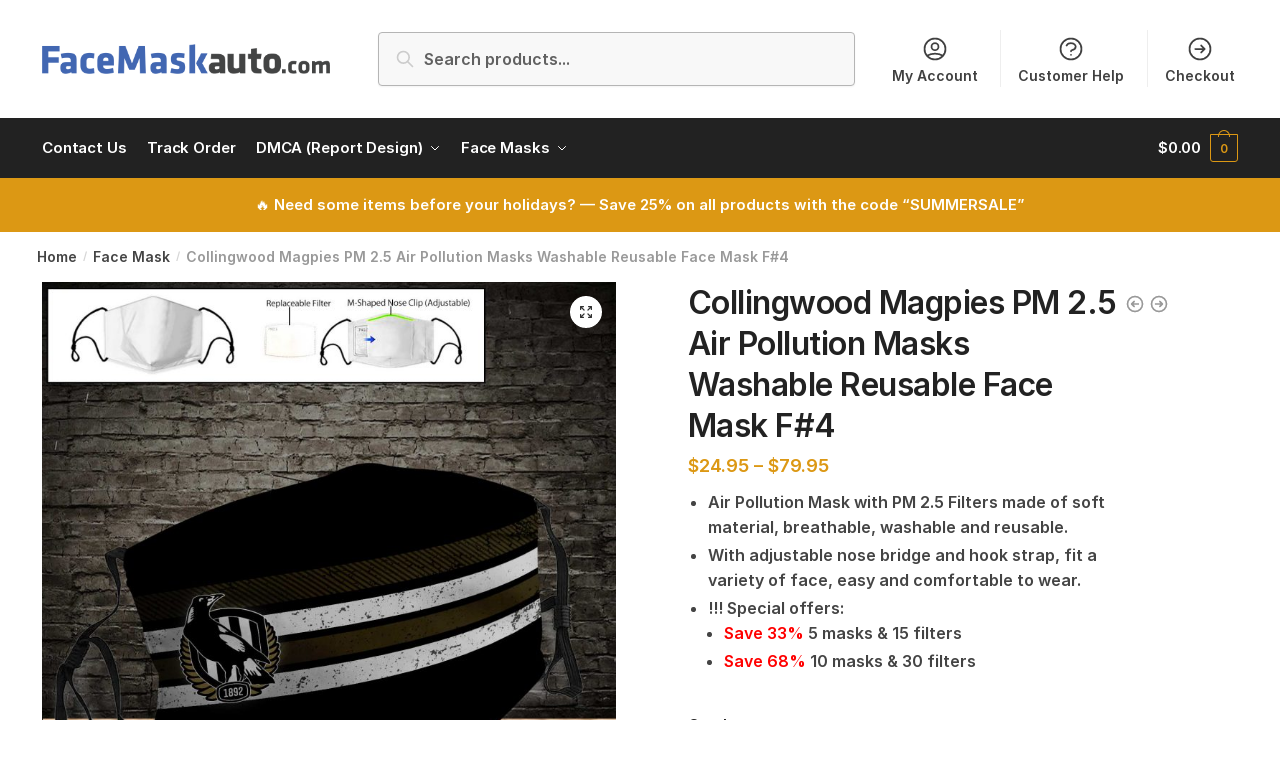

--- FILE ---
content_type: text/html; charset=UTF-8
request_url: https://facemaskauto.com/product/collingwood-magpies-pm-2-5-air-pollution-masks-washable-reusable-face-mask-f4/
body_size: 26397
content:
<!doctype html>
<html lang="en-US" prefix="og: https://ogp.me/ns#">
<head>
<meta charset="UTF-8">
<meta name="viewport" content="height=device-height, width=device-width, initial-scale=1">
<link rel="profile" href="https://gmpg.org/xfn/11">
<link rel="pingback" href="https://facemaskauto.com/xmlrpc.php">


<!-- Search Engine Optimization by Rank Math - https://s.rankmath.com/home -->
<title>Collingwood Magpies PM 2.5 Air Pollution Masks Washable Reusable Face Mask F#4 - FaceMaskAuto.com</title>
<meta name="description" content="Air Pollution Mask with PM 2.5 Filters made of soft material, breathable, washable and reusable. With adjustable nose bridge and hook strap, fit a variety of face, easy and comfortable to wear. !!! Special offers: Save 33% 5 masks &amp; 15 filters Save 68% 10 masks &amp; 30 filters"/>
<meta name="robots" content="index, follow, max-snippet:-1, max-video-preview:-1, max-image-preview:large"/>
<link rel="canonical" href="https://facemaskauto.com/product/collingwood-magpies-pm-2-5-air-pollution-masks-washable-reusable-face-mask-f4/" />
<meta property="og:locale" content="en_US" />
<meta property="og:type" content="product" />
<meta property="og:title" content="Collingwood Magpies PM 2.5 Air Pollution Masks Washable Reusable Face Mask F#4 - FaceMaskAuto.com" />
<meta property="og:description" content="Air Pollution Mask with PM 2.5 Filters made of soft material, breathable, washable and reusable. With adjustable nose bridge and hook strap, fit a variety of face, easy and comfortable to wear. !!! Special offers: Save 33% 5 masks &amp; 15 filters Save 68% 10 masks &amp; 30 filters" />
<meta property="og:url" content="https://facemaskauto.com/product/collingwood-magpies-pm-2-5-air-pollution-masks-washable-reusable-face-mask-f4/" />
<meta property="og:site_name" content="FaceMaskAuto.com" />
<meta property="og:updated_time" content="2020-04-15T11:23:10-07:00" />
<meta property="og:image" content="https://facemaskauto.com/wp-content/uploads/2020/04/FAFM0545-Mockup-2.jpg" />
<meta property="og:image:secure_url" content="https://facemaskauto.com/wp-content/uploads/2020/04/FAFM0545-Mockup-2.jpg" />
<meta property="og:image:width" content="1500" />
<meta property="og:image:height" content="1500" />
<meta property="og:image:alt" content="Collingwood Magpies PM 2.5 Air Pollution Masks Washable Reusable Face Mask F#4" />
<meta property="og:image:type" content="image/jpeg" />
<meta property="product:availability" content="instock" />
<meta name="twitter:card" content="summary_large_image" />
<meta name="twitter:title" content="Collingwood Magpies PM 2.5 Air Pollution Masks Washable Reusable Face Mask F#4 - FaceMaskAuto.com" />
<meta name="twitter:description" content="Air Pollution Mask with PM 2.5 Filters made of soft material, breathable, washable and reusable. With adjustable nose bridge and hook strap, fit a variety of face, easy and comfortable to wear. !!! Special offers: Save 33% 5 masks &amp; 15 filters Save 68% 10 masks &amp; 30 filters" />
<meta name="twitter:image" content="https://facemaskauto.com/wp-content/uploads/2020/04/FAFM0545-Mockup-2.jpg" />
<script type="application/ld+json" class="rank-math-schema">{"@context":"https://schema.org","@graph":[{"@type":"Organization","@id":"https://facemaskauto.com/#organization","name":"FaceMaskAuto.com","url":"https://facemaskauto.com","logo":{"@type":"ImageObject","@id":"https://facemaskauto.com/#logo","url":"https://facemaskauto.com/wp-content/uploads/2020/04/FaceMaskAuto.png","caption":"FaceMaskAuto.com","inLanguage":"en-US","width":"902","height":"94"}},{"@type":"WebSite","@id":"https://facemaskauto.com/#website","url":"https://facemaskauto.com","name":"FaceMaskAuto.com","publisher":{"@id":"https://facemaskauto.com/#organization"},"inLanguage":"en-US"},{"@type":"ImageObject","@id":"https://facemaskauto.com/wp-content/uploads/2020/04/FAFM0545-Mockup-2.jpg","url":"https://facemaskauto.com/wp-content/uploads/2020/04/FAFM0545-Mockup-2.jpg","width":"1500","height":"1500","inLanguage":"en-US"},{"@type":"Person","@id":"https://facemaskauto.com/author/fashion/","name":"Fashion Online","url":"https://facemaskauto.com/author/fashion/","image":{"@type":"ImageObject","@id":"https://secure.gravatar.com/avatar/53bbe0b496437f3d44a03272f834ec1e?s=96&amp;d=mm&amp;r=g","url":"https://secure.gravatar.com/avatar/53bbe0b496437f3d44a03272f834ec1e?s=96&amp;d=mm&amp;r=g","caption":"Fashion Online","inLanguage":"en-US"},"worksFor":{"@id":"https://facemaskauto.com/#organization"}},{"@type":"ItemPage","@id":"https://facemaskauto.com/product/collingwood-magpies-pm-2-5-air-pollution-masks-washable-reusable-face-mask-f4/#webpage","url":"https://facemaskauto.com/product/collingwood-magpies-pm-2-5-air-pollution-masks-washable-reusable-face-mask-f4/","name":"Collingwood Magpies PM 2.5 Air Pollution Masks Washable Reusable Face Mask F#4 - FaceMaskAuto.com","datePublished":"2020-04-15T11:23:09-07:00","dateModified":"2020-04-15T11:23:10-07:00","author":{"@id":"https://facemaskauto.com/author/fashion/"},"isPartOf":{"@id":"https://facemaskauto.com/#website"},"primaryImageOfPage":{"@id":"https://facemaskauto.com/wp-content/uploads/2020/04/FAFM0545-Mockup-2.jpg"},"inLanguage":"en-US"},{"@type":"Product","name":"Collingwood Magpies PM 2.5 Air Pollution Masks Washable Reusable Face Mask F#4","description":"Air Pollution Mask with PM 2.5 Filters made of soft material, breathable, washable and reusable. With adjustable nose bridge and hook strap, fit a variety of face, easy and comfortable to wear. !!! Special offers: Save 33% 5 masks &amp; 15 filters Save 68% 10 masks &amp; 30 filters","sku":"FAFM0545","category":"AFL","mainEntityOfPage":{"@id":"https://facemaskauto.com/product/collingwood-magpies-pm-2-5-air-pollution-masks-washable-reusable-face-mask-f4/#webpage"},"offers":{"@type":"AggregateOffer","lowPrice":"24.95","highPrice":"79.95","offerCount":"3","priceCurrency":"USD","availability":"http://schema.org/InStock","seller":{"@type":"Organization","@id":"https://facemaskauto.com/","name":"FaceMaskAuto.com","url":"https://facemaskauto.com","logo":"https://facemaskauto.com/wp-content/uploads/2020/04/FaceMaskAuto.png"},"url":"https://facemaskauto.com/product/collingwood-magpies-pm-2-5-air-pollution-masks-washable-reusable-face-mask-f4/"},"@id":"https://facemaskauto.com/product/collingwood-magpies-pm-2-5-air-pollution-masks-washable-reusable-face-mask-f4/#richSnippet","image":{"@id":"https://facemaskauto.com/wp-content/uploads/2020/04/FAFM0545-Mockup-2.jpg"}}]}</script>
<!-- /Rank Math WordPress SEO plugin -->

<script type='application/javascript'>console.log('PixelYourSite PRO version 8.4.2');</script>
<link rel='dns-prefetch' href='//s.w.org' />
<link href='https://fonts.gstatic.com' crossorigin rel='preconnect' />
<link rel="alternate" type="application/rss+xml" title="FaceMaskAuto.com &raquo; Feed" href="https://facemaskauto.com/feed/" />
<link rel="alternate" type="application/rss+xml" title="FaceMaskAuto.com &raquo; Comments Feed" href="https://facemaskauto.com/comments/feed/" />
<script type='text/javascript' src="[data-uri]" defer></script>
<link rel="alternate" type="application/rss+xml" title="FaceMaskAuto.com &raquo; Collingwood Magpies PM 2.5 Air Pollution Masks Washable Reusable Face Mask F#4 Comments Feed" href="https://facemaskauto.com/product/collingwood-magpies-pm-2-5-air-pollution-masks-washable-reusable-face-mask-f4/feed/" />
<link rel='stylesheet' id='wp-block-library-css'  href='https://facemaskauto.com/wp-includes/css/dist/block-library/style.min.css?ver=5.8.12' type='text/css' media='all' />
<link rel='stylesheet' id='wc-blocks-vendors-style-css'  href='https://facemaskauto.com/wp-content/plugins/woocommerce/packages/woocommerce-blocks/build/wc-blocks-vendors-style.css?ver=5.7.2' type='text/css' media='all' />
<link rel='stylesheet' id='wc-blocks-style-css'  href='https://facemaskauto.com/wp-content/plugins/woocommerce/packages/woocommerce-blocks/build/wc-blocks-style.css?ver=5.7.2' type='text/css' media='all' />
<link rel='stylesheet' id='commercekit-ajax-search-css-css'  href='https://facemaskauto.com/wp-content/plugins/commercegurus-commercekit/assets/css/ajax-search.css?ver=1.2.8' type='text/css' media='all' />
<link rel='stylesheet' id='contact-form-7-css'  href='https://facemaskauto.com/wp-content/plugins/contact-form-7/includes/css/styles.css?ver=5.4.2' type='text/css' media='all' />
<link rel='stylesheet' id='photoswipe-css'  href='https://facemaskauto.com/wp-content/plugins/woocommerce/assets/css/photoswipe/photoswipe.min.css?ver=5.7.2' type='text/css' media='all' />
<link rel='stylesheet' id='photoswipe-default-skin-css'  href='https://facemaskauto.com/wp-content/plugins/woocommerce/assets/css/photoswipe/default-skin/default-skin.min.css?ver=5.7.2' type='text/css' media='all' />
<style id='woocommerce-inline-inline-css' type='text/css'>
.woocommerce form .form-row .required { visibility: visible; }
</style>
<link rel='stylesheet' id='metorik-css-css'  href='https://facemaskauto.com/wp-content/plugins/metorik-helper/assets/css/metorik.css?ver=1.5.1' type='text/css' media='all' />
<link rel='stylesheet' id='wc-gateway-ppec-frontend-css'  href='https://facemaskauto.com/wp-content/plugins/woocommerce-gateway-paypal-express-checkout/assets/css/wc-gateway-ppec-frontend.css?ver=2.1.3' type='text/css' media='all' />
<link rel='stylesheet' id='ywot_style-css'  href='https://facemaskauto.com/wp-content/plugins/yith-woocommerce-order-tracking-premium/assets/css/ywot_style.css?ver=5.8.12' type='text/css' media='all' />
<link rel='stylesheet' id='ywot_font-css'  href='https://facemaskauto.com/wp-content/plugins/yith-woocommerce-order-tracking-premium/assets/css/fonts.css?ver=5.8.12' type='text/css' media='all' />
<link rel='stylesheet' id='shoptimizer-main-min-css'  href='https://facemaskauto.com/wp-content/themes/shoptimizer/assets/css/main/main.min.css?ver=2.4.5' type='text/css' media='all' />
<link rel='stylesheet' id='shoptimizer-product-min-css'  href='https://facemaskauto.com/wp-content/themes/shoptimizer/assets/css/main/product.min.css?ver=2.4.5' type='text/css' media='all' />
<link rel='stylesheet' id='shoptimizer-comments-min-css'  href='https://facemaskauto.com/wp-content/themes/shoptimizer/assets/css/main/comments.min.css?ver=2.4.5' type='text/css' media='all' />
<link rel='stylesheet' id='shoptimizer-style-css'  href='https://facemaskauto.com/wp-content/themes/shoptimizer/style.css?ver=5.8.12' type='text/css' media='all' />
<link rel='stylesheet' id='shoptimizer-woocommerce-min-css'  href='https://facemaskauto.com/wp-content/themes/shoptimizer/assets/css/main/woocommerce.min.css?ver=2.4.5' type='text/css' media='all' />
<link rel='stylesheet' id='yit-tabmanager-frontend-css'  href='https://facemaskauto.com/wp-content/plugins/yith-woocommerce-tab-manager-premium/assets/css/yith-tab-manager-frontend.css?ver=1.2.25' type='text/css' media='all' />
<link rel='stylesheet' id='font-awesome-css'  href='https://facemaskauto.com/wp-content/plugins/elementor/assets/lib/font-awesome/css/font-awesome.min.css?ver=4.7.0' type='text/css' media='all' />
<style id='font-awesome-inline-css' type='text/css'>
[data-font="FontAwesome"]:before {font-family: 'FontAwesome' !important;content: attr(data-icon) !important;speak: none !important;font-weight: normal !important;font-variant: normal !important;text-transform: none !important;line-height: 1 !important;font-style: normal !important;-webkit-font-smoothing: antialiased !important;-moz-osx-font-smoothing: grayscale !important;}
</style>
<link rel='stylesheet' id='font-retina-css'  href='https://facemaskauto.com/wp-content/plugins/yith-woocommerce-tab-manager-premium/assets/fonts/retinaicon-font/style.css?ver=1.2.25' type='text/css' media='all' />
<script type='text/javascript' src='https://facemaskauto.com/wp-includes/js/jquery/jquery.min.js?ver=3.6.0' id='jquery-core-js'></script>
<script type='text/javascript' src='https://facemaskauto.com/wp-includes/js/jquery/jquery-migrate.min.js?ver=3.3.2' id='jquery-migrate-js' defer data-deferred="1"></script>
<script type='text/javascript' src='https://facemaskauto.com/wp-content/plugins/woocommerce/assets/js/js-cookie/js.cookie.min.js?ver=2.1.4-wc.5.7.2' id='js-cookie-js' defer data-deferred="1"></script>
<script type='text/javascript' id='shoptimizer-ajax-script-js-extra' src="[data-uri]" defer></script>
<script type='text/javascript' src='https://facemaskauto.com/wp-content/themes/shoptimizer/assets/js/single-product-ajax.js?ver=5.8.12' id='shoptimizer-ajax-script-js' defer data-deferred="1"></script>
<script type='text/javascript' src='https://facemaskauto.com/wp-content/plugins/pixelyoursite-pro/dist/scripts/jquery.bind-first-0.2.3.min.js?ver=5.8.12' id='jquery-bind-first-js' defer data-deferred="1"></script>
<script type='text/javascript' id='pys-js-extra' src="[data-uri]" defer></script>
<script type='text/javascript' src='https://facemaskauto.com/wp-content/plugins/pixelyoursite-pro/dist/scripts/public.js?ver=8.4.2' id='pys-js' defer data-deferred="1"></script>
<script type='text/javascript' src='https://facemaskauto.com/wp-content/plugins/pixelyoursite-bing/dist/scripts/public.js?ver=2.2.0' id='pys-bing-js' defer data-deferred="1"></script>
<script type='text/javascript' src='https://facemaskauto.com/wp-content/plugins/pixelyoursite-pro/dist/scripts/vimeo.min.js?ver=5.8.12' id='vimeo-js' defer data-deferred="1"></script>
<link rel="https://api.w.org/" href="https://facemaskauto.com/wp-json/" /><link rel="alternate" type="application/json" href="https://facemaskauto.com/wp-json/wp/v2/product/14674" /><link rel="EditURI" type="application/rsd+xml" title="RSD" href="https://facemaskauto.com/xmlrpc.php?rsd" />
<link rel="wlwmanifest" type="application/wlwmanifest+xml" href="https://facemaskauto.com/wp-includes/wlwmanifest.xml" /> 
<meta name="generator" content="WordPress 5.8.12" />
<link rel='shortlink' href='https://facemaskauto.com/?p=14674' />
<link rel="alternate" type="application/json+oembed" href="https://facemaskauto.com/wp-json/oembed/1.0/embed?url=https%3A%2F%2Ffacemaskauto.com%2Fproduct%2Fcollingwood-magpies-pm-2-5-air-pollution-masks-washable-reusable-face-mask-f4%2F" />
<link rel="alternate" type="text/xml+oembed" href="https://facemaskauto.com/wp-json/oembed/1.0/embed?url=https%3A%2F%2Ffacemaskauto.com%2Fproduct%2Fcollingwood-magpies-pm-2-5-air-pollution-masks-washable-reusable-face-mask-f4%2F&#038;format=xml" />
	<script type="text/javascript" src="[data-uri]" defer></script>
	<script type="text/javascript" src="[data-uri]" defer></script>
	
	<noscript><style>.woocommerce-product-gallery{ opacity: 1 !important; }</style></noscript>
	<style type="text/css">.recentcomments a{display:inline !important;padding:0 !important;margin:0 !important;}</style><link rel="icon" href="https://facemaskauto.com/wp-content/uploads/2020/04/fav-facemask-45x45.png" sizes="32x32" />
<link rel="icon" href="https://facemaskauto.com/wp-content/uploads/2020/04/fav-facemask-300x300.png" sizes="192x192" />
<link rel="apple-touch-icon" href="https://facemaskauto.com/wp-content/uploads/2020/04/fav-facemask-300x300.png" />
<meta name="msapplication-TileImage" content="https://facemaskauto.com/wp-content/uploads/2020/04/fav-facemask-300x300.png" />
		<style type="text/css" id="wp-custom-css">
			#secondary input[type=search], .site-search form input[type=search] {
    border: 1px solid #b5b5b5;
}
.site-branding p {
    font-weight: bold;
    text-align: center;
    color: #333 !important;
}

.sg-upsell-quickview {display: none;}		</style>
		<style id="kirki-inline-styles">.site-header .custom-logo-link img{height:30px;}.is_stuck .logo-mark{width:60px;}.is_stuck .primary-navigation.with-logo .menu-primary-menu-container{margin-left:60px;}.price ins, .summary .yith-wcwl-add-to-wishlist a:before, .commercekit-wishlist a i:before, .commercekit-wishlist-table .price, .commercekit-wishlist-table .price ins, .commercekit-ajs-product-price, .commercekit-ajs-product-price ins, .widget-area .widget.widget_categories a:hover, #secondary .widget ul li a:hover, #secondary.widget-area .widget li.chosen a, .widget-area .widget a:hover, #secondary .widget_recent_comments ul li a:hover, .woocommerce-pagination .page-numbers li .page-numbers.current, div.product p.price, body:not(.mobile-toggled) .main-navigation ul.menu li.full-width.menu-item-has-children ul li.highlight > a, body:not(.mobile-toggled) .main-navigation ul.menu li.full-width.menu-item-has-children ul li.highlight > a:hover, #secondary .widget ins span.amount, #secondary .widget ins span.amount span, .search-results article h2 a:hover{color:#dc9814;}.spinner > div, .widget_price_filter .ui-slider .ui-slider-range, .widget_price_filter .ui-slider .ui-slider-handle, #page .woocommerce-tabs ul.tabs li span, #secondary.widget-area .widget .tagcloud a:hover, .widget-area .widget.widget_product_tag_cloud a:hover, footer .mc4wp-form input[type="submit"], #payment .payment_methods li.woocommerce-PaymentMethod > input[type=radio]:first-child:checked + label:before, #payment .payment_methods li.wc_payment_method > input[type=radio]:first-child:checked + label:before, #shipping_method > li > input[type=radio]:first-child:checked + label:before, ul#shipping_method li:only-child label:before, .image-border .elementor-image:after, ul.products li.product .yith-wcwl-wishlistexistsbrowse a:before, ul.products li.product .yith-wcwl-wishlistaddedbrowse a:before, ul.products li.product .yith-wcwl-add-button a:before, .summary .yith-wcwl-add-to-wishlist a:before, .commercekit-wishlist a i.cg-wishlist-t:before, .commercekit-wishlist a i.cg-wishlist:before, .summary .commercekit-wishlist a i.cg-wishlist-t:before, #page .woocommerce-tabs ul.tabs li a span, .main-navigation ul li a span strong, .widget_layered_nav ul.woocommerce-widget-layered-nav-list li.chosen:before{background-color:#dc9814;}a{color:#3077d0;}a:hover{color:#111;}body{background-color:#fff;}.col-full.topbar-wrapper{background-color:#fff;border-bottom-color:#eee;}.top-bar, .top-bar a{color:#323232;}body:not(.header-4) .site-header, .header-4-container{background-color:#fff;}.fa.menu-item, .ri.menu-item{border-left-color:#eee;}.header-4 .search-trigger span{border-right-color:#eee;}.header-widget-region{background-color:#dc9814;}.header-widget-region, .header-widget-region a{color:#fff;}button, .button, .button:hover, input[type=submit], ul.products li.product .button, ul.products li.product .added_to_cart, .site .widget_shopping_cart a.button.checkout, .woocommerce #respond input#submit.alt, .main-navigation ul.menu ul li a.button, .main-navigation ul.menu ul li a.button:hover, body .main-navigation ul.menu li.menu-item-has-children.full-width > .sub-menu-wrapper li a.button:hover, .main-navigation ul.menu li.menu-item-has-children.full-width > .sub-menu-wrapper li:hover a.added_to_cart, div.wpforms-container-full .wpforms-form button[type=submit], .product .cart .single_add_to_cart_button, .woocommerce-cart p.return-to-shop a, .elementor-row .feature p a, .image-feature figcaption span{color:#fff;}.single-product div.product form.cart .button.added::before{background-color:#fff;}button, .button, input[type=submit], ul.products li.product .button, .woocommerce #respond input#submit.alt, .product .cart .single_add_to_cart_button, .widget_shopping_cart a.button.checkout, .main-navigation ul.menu li.menu-item-has-children.full-width > .sub-menu-wrapper li a.added_to_cart, div.wpforms-container-full .wpforms-form button[type=submit], ul.products li.product .added_to_cart, .woocommerce-cart p.return-to-shop a, .elementor-row .feature a, .image-feature figcaption span{background-color:#3bb54a;}.widget_shopping_cart a.button.checkout{border-color:#3bb54a;}button:hover, .button:hover, [type="submit"]:hover, ul.products li.product .button:hover, #place_order[type="submit"]:hover, body .woocommerce #respond input#submit.alt:hover, .product .cart .single_add_to_cart_button:hover, .main-navigation ul.menu li.menu-item-has-children.full-width > .sub-menu-wrapper li a.added_to_cart:hover, div.wpforms-container-full .wpforms-form button[type=submit]:hover, div.wpforms-container-full .wpforms-form button[type=submit]:focus, ul.products li.product .added_to_cart:hover, .widget_shopping_cart a.button.checkout:hover, .woocommerce-cart p.return-to-shop a:hover{background-color:#009245;}.widget_shopping_cart a.button.checkout:hover{border-color:#009245;}.onsale, .product-label{background-color:#3bb54a;color:#fff;}.content-area .summary .onsale{color:#3bb54a;}.summary .product-label:before, .product-details-wrapper .product-label:before{border-right-color:#3bb54a;}.entry-content .testimonial-entry-title:after, .cart-summary .widget li strong::before, p.stars.selected a.active::before, p.stars:hover a::before, p.stars.selected a:not(.active)::before{color:#ee9e13;}.star-rating > span:before{background-color:#ee9e13;}header.woocommerce-products-header, .shoptimizer-category-banner{background-color:#efeee3;}.term-description p, .term-description a, .term-description a:hover, .shoptimizer-category-banner h1, .shoptimizer-category-banner .taxonomy-description p{color:#222;}.single-product .site-content .col-full{background-color:#ffffff;}.call-back-feature a{background-color:#dc9814;color:#fff;}ul.checkout-bar:before, .woocommerce-checkout .checkout-bar li.active:after, ul.checkout-bar li.visited:after{background-color:#3bb54a;}.below-content .widget .ri{color:#999;}.below-content .widget svg{stroke:#999;}footer{background-color:#111;color:#ccc;}footer .widget .widget-title{color:#fff;}footer a:not(.button){color:#999;}footer a:not(.button):hover{color:#fff;}footer li a:after{border-color:#fff;}.menu-primary-menu-container > ul > li > a span:before{border-color:#dc9814;}.secondary-navigation .menu a, .ri.menu-item:before, .fa.menu-item:before{color:#404040;}.secondary-navigation .icon-wrapper svg{stroke:#404040;}.site-header-cart a.cart-contents .count, .site-header-cart a.cart-contents .count:after{border-color:#dc9814;}.site-header-cart a.cart-contents .count, .shoptimizer-cart-icon i{color:#dc9814;}.site-header-cart a.cart-contents:hover .count, .site-header-cart a.cart-contents:hover .count{background-color:#dc9814;}.site-header-cart .cart-contents{color:#fff;}.col-full, .single-product .site-content .shoptimizer-sticky-add-to-cart .col-full, body .woocommerce-message{max-width:1600px;}.product-details-wrapper, .single-product .woocommerce-Tabs-panel, .single-product .archive-header .woocommerce-breadcrumb, .related.products, #sspotReviews, .upsells.products{max-width:calc(1600px + 5.2325em);}.main-navigation ul li.menu-item-has-children.full-width .container{max-width:1600px;}.below-content .col-full, footer .col-full{max-width:calc(1600px + 40px);}#secondary{width:22%;}.content-area{width:72%;}body, button, input, select, option, textarea, h6{font-family:Inter;font-size:16px;color:#444;}.menu-primary-menu-container > ul > li > a, .site-header-cart .cart-contents{font-family:Inter;font-size:15px;font-weight:500;letter-spacing:-0.1px;}.main-navigation ul.menu ul li > a, .main-navigation ul.nav-menu ul li > a{font-family:Inter;font-size:14px;}.main-navigation ul.menu li.menu-item-has-children.full-width > .sub-menu-wrapper li.menu-item-has-children > a, .main-navigation ul.menu li.menu-item-has-children.full-width > .sub-menu-wrapper li.heading > a{font-family:Inter;font-size:12px;font-weight:600;letter-spacing:0.5px;text-transform:uppercase;}.entry-content{font-family:Inter;font-size:16px;line-height:1.6;color:#444;}h1{font-family:Inter;font-size:40px;font-weight:600;letter-spacing:-0.5px;line-height:1.3;color:#222;}h2{font-family:Inter;font-size:28px;font-weight:600;line-height:1.4;}h3{font-family:Inter;font-size:24px;font-weight:600;line-height:1.45;}h4{font-family:Inter;font-size:20px;font-weight:600;line-height:1.6;}h5{font-family:Inter;font-size:18px;line-height:1.6;}blockquote p{font-family:Inter;font-size:20px;line-height:1.45;}.widget .widget-title, .widget .widgettitle{font-family:Inter;font-size:13px;font-weight:600;letter-spacing:0.3px;text-transform:uppercase;}body.single-post h1{font-family:Inter;font-size:36px;font-weight:600;letter-spacing:-0.6px;line-height:1.24;}.term-description, .shoptimizer-category-banner .taxonomy-description{font-family:Inter;font-size:17px;}.content-area ul.products li.product .woocommerce-loop-product__title, .content-area ul.products li.product h2, ul.products li.product .woocommerce-loop-product__title, ul.products li.product .woocommerce-loop-product__title, .main-navigation ul.menu ul li.product .woocommerce-loop-product__title a{font-family:Inter;font-size:15px;font-weight:500;}body .woocommerce #respond input#submit.alt, body .woocommerce a.button.alt, body .woocommerce button.button.alt, body .woocommerce input.button.alt, .product .cart .single_add_to_cart_button, .shoptimizer-sticky-add-to-cart__content-button a.button, .widget_shopping_cart a.button.checkout{font-family:Inter;font-weight:600;letter-spacing:-0.3px;text-transform:none;}@media (max-width: 992px){.main-header, .site-branding{height:70px;}.main-header .site-header-cart{top:calc(-14px + 70px / 2);}body.theme-shoptimizer .site-header .custom-logo-link img, body.wp-custom-logo .site-header .custom-logo-link img{height:22px;}.m-search-bh .site-search, .m-search-toggled .site-search, .site-branding button.menu-toggle, .site-branding button.menu-toggle:hover{background-color:#fff;}.menu-toggle .bar, .site-header-cart a.cart-contents:hover .count{background-color:#111;}.menu-toggle .bar-text, .menu-toggle:hover .bar-text, .site-header-cart a.cart-contents .count{color:#111;}.mobile-search-toggle svg, .mobile-myaccount svg{stroke:#111;}.site-header-cart a.cart-contents:hover .count{background-color:#dc9814;}.site-header-cart a.cart-contents:not(:hover) .count{color:#dc9814;}.shoptimizer-cart-icon svg{stroke:#dc9814;}.site-header .site-header-cart a.cart-contents .count, .site-header-cart a.cart-contents .count:after{border-color:#dc9814;}.col-full-nav{background-color:#fff;}.main-navigation ul li a, body .main-navigation ul.menu > li.menu-item-has-children > span.caret::after, .main-navigation .woocommerce-loop-product__title, .main-navigation ul.menu li.product, body .main-navigation ul.menu li.menu-item-has-children.full-width>.sub-menu-wrapper li h6 a, body .main-navigation ul.menu li.menu-item-has-children.full-width>.sub-menu-wrapper li h6 a:hover, .main-navigation ul.products li.product .price, body .main-navigation ul.menu li.menu-item-has-children li.menu-item-has-children span.caret, body.mobile-toggled .main-navigation ul.menu li.menu-item-has-children.full-width > .sub-menu-wrapper li p.product__categories a, body.mobile-toggled ul.products li.product p.product__categories a, body li.menu-item-product p.product__categories, body .main-navigation .price ins, .main-navigation ul.menu li.menu-item-has-children.full-width > .sub-menu-wrapper li.menu-item-has-children > a, .main-navigation ul.menu li.menu-item-has-children.full-width > .sub-menu-wrapper li.heading > a, .mobile-extra, .mobile-extra h4, .mobile-extra a{color:#222;}.main-navigation ul.menu li.menu-item-has-children span.caret::after{background-color:#222;}.main-navigation ul.menu > li.menu-item-has-children.dropdown-open > .sub-menu-wrapper{border-bottom-color:#eee;}}@media (min-width: 993px){.col-full-nav{background-color:#222;}.col-full.main-header{padding-top:30px;padding-bottom:30px;}.menu-primary-menu-container > ul > li > a, .site-header-cart, .logo-mark{line-height:60px;}.site-header-cart, .menu-primary-menu-container > ul > li.menu-button{height:60px;}.menu-primary-menu-container > ul > li > a{color:#fff;}.main-navigation ul.menu > li.menu-item-has-children > a::after{background-color:#fff;}.menu-primary-menu-container > ul.menu:hover > li > a{opacity:0.65;}.main-navigation ul.menu ul.sub-menu{background-color:#fff;}.main-navigation ul.menu ul li a, .main-navigation ul.nav-menu ul li a{color:#323232;}.main-navigation ul.menu ul a:hover{color:#dc9814;}.shoptimizer-cart-icon svg{stroke:#dc9814;}.site-header-cart a.cart-contents:hover .count{color:#fff;}}@media (min-width: 770px){.summary h1{font-family:Inter;font-size:32px;font-weight:600;letter-spacing:-0.5px;}}/* cyrillic-ext */
@font-face {
  font-family: 'Inter';
  font-style: normal;
  font-weight: 400;
  font-display: swap;
  src: url(https://facemaskauto.com/wp-content/fonts/inter/font) format('woff');
  unicode-range: U+0460-052F, U+1C80-1C8A, U+20B4, U+2DE0-2DFF, U+A640-A69F, U+FE2E-FE2F;
}
/* cyrillic */
@font-face {
  font-family: 'Inter';
  font-style: normal;
  font-weight: 400;
  font-display: swap;
  src: url(https://facemaskauto.com/wp-content/fonts/inter/font) format('woff');
  unicode-range: U+0301, U+0400-045F, U+0490-0491, U+04B0-04B1, U+2116;
}
/* greek-ext */
@font-face {
  font-family: 'Inter';
  font-style: normal;
  font-weight: 400;
  font-display: swap;
  src: url(https://facemaskauto.com/wp-content/fonts/inter/font) format('woff');
  unicode-range: U+1F00-1FFF;
}
/* greek */
@font-face {
  font-family: 'Inter';
  font-style: normal;
  font-weight: 400;
  font-display: swap;
  src: url(https://facemaskauto.com/wp-content/fonts/inter/font) format('woff');
  unicode-range: U+0370-0377, U+037A-037F, U+0384-038A, U+038C, U+038E-03A1, U+03A3-03FF;
}
/* vietnamese */
@font-face {
  font-family: 'Inter';
  font-style: normal;
  font-weight: 400;
  font-display: swap;
  src: url(https://facemaskauto.com/wp-content/fonts/inter/font) format('woff');
  unicode-range: U+0102-0103, U+0110-0111, U+0128-0129, U+0168-0169, U+01A0-01A1, U+01AF-01B0, U+0300-0301, U+0303-0304, U+0308-0309, U+0323, U+0329, U+1EA0-1EF9, U+20AB;
}
/* latin-ext */
@font-face {
  font-family: 'Inter';
  font-style: normal;
  font-weight: 400;
  font-display: swap;
  src: url(https://facemaskauto.com/wp-content/fonts/inter/font) format('woff');
  unicode-range: U+0100-02BA, U+02BD-02C5, U+02C7-02CC, U+02CE-02D7, U+02DD-02FF, U+0304, U+0308, U+0329, U+1D00-1DBF, U+1E00-1E9F, U+1EF2-1EFF, U+2020, U+20A0-20AB, U+20AD-20C0, U+2113, U+2C60-2C7F, U+A720-A7FF;
}
/* latin */
@font-face {
  font-family: 'Inter';
  font-style: normal;
  font-weight: 400;
  font-display: swap;
  src: url(https://facemaskauto.com/wp-content/fonts/inter/font) format('woff');
  unicode-range: U+0000-00FF, U+0131, U+0152-0153, U+02BB-02BC, U+02C6, U+02DA, U+02DC, U+0304, U+0308, U+0329, U+2000-206F, U+20AC, U+2122, U+2191, U+2193, U+2212, U+2215, U+FEFF, U+FFFD;
}
/* cyrillic-ext */
@font-face {
  font-family: 'Inter';
  font-style: normal;
  font-weight: 500;
  font-display: swap;
  src: url(https://facemaskauto.com/wp-content/fonts/inter/font) format('woff');
  unicode-range: U+0460-052F, U+1C80-1C8A, U+20B4, U+2DE0-2DFF, U+A640-A69F, U+FE2E-FE2F;
}
/* cyrillic */
@font-face {
  font-family: 'Inter';
  font-style: normal;
  font-weight: 500;
  font-display: swap;
  src: url(https://facemaskauto.com/wp-content/fonts/inter/font) format('woff');
  unicode-range: U+0301, U+0400-045F, U+0490-0491, U+04B0-04B1, U+2116;
}
/* greek-ext */
@font-face {
  font-family: 'Inter';
  font-style: normal;
  font-weight: 500;
  font-display: swap;
  src: url(https://facemaskauto.com/wp-content/fonts/inter/font) format('woff');
  unicode-range: U+1F00-1FFF;
}
/* greek */
@font-face {
  font-family: 'Inter';
  font-style: normal;
  font-weight: 500;
  font-display: swap;
  src: url(https://facemaskauto.com/wp-content/fonts/inter/font) format('woff');
  unicode-range: U+0370-0377, U+037A-037F, U+0384-038A, U+038C, U+038E-03A1, U+03A3-03FF;
}
/* vietnamese */
@font-face {
  font-family: 'Inter';
  font-style: normal;
  font-weight: 500;
  font-display: swap;
  src: url(https://facemaskauto.com/wp-content/fonts/inter/font) format('woff');
  unicode-range: U+0102-0103, U+0110-0111, U+0128-0129, U+0168-0169, U+01A0-01A1, U+01AF-01B0, U+0300-0301, U+0303-0304, U+0308-0309, U+0323, U+0329, U+1EA0-1EF9, U+20AB;
}
/* latin-ext */
@font-face {
  font-family: 'Inter';
  font-style: normal;
  font-weight: 500;
  font-display: swap;
  src: url(https://facemaskauto.com/wp-content/fonts/inter/font) format('woff');
  unicode-range: U+0100-02BA, U+02BD-02C5, U+02C7-02CC, U+02CE-02D7, U+02DD-02FF, U+0304, U+0308, U+0329, U+1D00-1DBF, U+1E00-1E9F, U+1EF2-1EFF, U+2020, U+20A0-20AB, U+20AD-20C0, U+2113, U+2C60-2C7F, U+A720-A7FF;
}
/* latin */
@font-face {
  font-family: 'Inter';
  font-style: normal;
  font-weight: 500;
  font-display: swap;
  src: url(https://facemaskauto.com/wp-content/fonts/inter/font) format('woff');
  unicode-range: U+0000-00FF, U+0131, U+0152-0153, U+02BB-02BC, U+02C6, U+02DA, U+02DC, U+0304, U+0308, U+0329, U+2000-206F, U+20AC, U+2122, U+2191, U+2193, U+2212, U+2215, U+FEFF, U+FFFD;
}
/* cyrillic-ext */
@font-face {
  font-family: 'Inter';
  font-style: normal;
  font-weight: 600;
  font-display: swap;
  src: url(https://facemaskauto.com/wp-content/fonts/inter/font) format('woff');
  unicode-range: U+0460-052F, U+1C80-1C8A, U+20B4, U+2DE0-2DFF, U+A640-A69F, U+FE2E-FE2F;
}
/* cyrillic */
@font-face {
  font-family: 'Inter';
  font-style: normal;
  font-weight: 600;
  font-display: swap;
  src: url(https://facemaskauto.com/wp-content/fonts/inter/font) format('woff');
  unicode-range: U+0301, U+0400-045F, U+0490-0491, U+04B0-04B1, U+2116;
}
/* greek-ext */
@font-face {
  font-family: 'Inter';
  font-style: normal;
  font-weight: 600;
  font-display: swap;
  src: url(https://facemaskauto.com/wp-content/fonts/inter/font) format('woff');
  unicode-range: U+1F00-1FFF;
}
/* greek */
@font-face {
  font-family: 'Inter';
  font-style: normal;
  font-weight: 600;
  font-display: swap;
  src: url(https://facemaskauto.com/wp-content/fonts/inter/font) format('woff');
  unicode-range: U+0370-0377, U+037A-037F, U+0384-038A, U+038C, U+038E-03A1, U+03A3-03FF;
}
/* vietnamese */
@font-face {
  font-family: 'Inter';
  font-style: normal;
  font-weight: 600;
  font-display: swap;
  src: url(https://facemaskauto.com/wp-content/fonts/inter/font) format('woff');
  unicode-range: U+0102-0103, U+0110-0111, U+0128-0129, U+0168-0169, U+01A0-01A1, U+01AF-01B0, U+0300-0301, U+0303-0304, U+0308-0309, U+0323, U+0329, U+1EA0-1EF9, U+20AB;
}
/* latin-ext */
@font-face {
  font-family: 'Inter';
  font-style: normal;
  font-weight: 600;
  font-display: swap;
  src: url(https://facemaskauto.com/wp-content/fonts/inter/font) format('woff');
  unicode-range: U+0100-02BA, U+02BD-02C5, U+02C7-02CC, U+02CE-02D7, U+02DD-02FF, U+0304, U+0308, U+0329, U+1D00-1DBF, U+1E00-1E9F, U+1EF2-1EFF, U+2020, U+20A0-20AB, U+20AD-20C0, U+2113, U+2C60-2C7F, U+A720-A7FF;
}
/* latin */
@font-face {
  font-family: 'Inter';
  font-style: normal;
  font-weight: 600;
  font-display: swap;
  src: url(https://facemaskauto.com/wp-content/fonts/inter/font) format('woff');
  unicode-range: U+0000-00FF, U+0131, U+0152-0153, U+02BB-02BC, U+02C6, U+02DA, U+02DC, U+0304, U+0308, U+0329, U+2000-206F, U+20AC, U+2122, U+2191, U+2193, U+2212, U+2215, U+FEFF, U+FFFD;
}</style>
</head>

<body data-rsssl=1 class="product-template-default single single-product postid-14674 wp-custom-logo theme-shoptimizer woocommerce woocommerce-page woocommerce-no-js pdp-ajax sticky-m sticky-d sticky-b right-archives-sidebar right-post-sidebar right-page-sidebar wc-active product-align-center elementor-default elementor-kit-50975">


<div class="mobile-menu close-drawer"></div>
<div id="page" class="hfeed site">

			<a class="skip-link screen-reader-text" href="#site-navigation">Skip to navigation</a>
		<a class="skip-link screen-reader-text" href="#content">Skip to content</a>
				<div class="shoptimizer-mini-cart-wrap">
			<div id="ajax-loading">
				<div class="shoptimizer-loader">
					<div class="spinner">
					<div class="bounce1"></div>
					<div class="bounce2"></div>
					<div class="bounce3"></div>
					</div>
				</div>
			</div>
			<div class="cart-drawer-heading">Shopping Cart</div>
			<div class="close-drawer"></div>

				<div class="widget woocommerce widget_shopping_cart"><div class="widget_shopping_cart_content"></div></div>
			</div>


			
	
			
		
	<header id="masthead" class="site-header">

		<div class="menu-overlay"></div>

		<div class="main-header col-full">

					<div class="site-branding">
			<button class="menu-toggle" aria-label="Menu" aria-controls="site-navigation" aria-expanded="false">
				<span class="bar"></span><span class="bar"></span><span class="bar"></span>
								<span class="bar-text">MENU</span>
					
			</button>
			<a href="https://facemaskauto.com/" class="custom-logo-link"><img width="902" height="94" src="https://facemaskauto.com/wp-content/uploads/2020/04/FaceMaskAuto.png" class="custom-logo" alt="FaceMaskAuto.com" srcset="https://facemaskauto.com/wp-content/uploads/2020/04/FaceMaskAuto.png 902w, https://facemaskauto.com/wp-content/uploads/2020/04/FaceMaskAuto-600x63.png 600w, https://facemaskauto.com/wp-content/uploads/2020/04/FaceMaskAuto-150x16.png 150w, https://facemaskauto.com/wp-content/uploads/2020/04/FaceMaskAuto-800x83.png 800w, https://facemaskauto.com/wp-content/uploads/2020/04/FaceMaskAuto-300x31.png 300w, https://facemaskauto.com/wp-content/uploads/2020/04/FaceMaskAuto-768x80.png 768w" sizes="(max-width: 360px) 147px, (max-width: 902px) 100vw, 902px" /></a>		</div>
					
															<div class="site-search">
							<div class="widget woocommerce widget_product_search"><form role="search" method="get" class="woocommerce-product-search" action="https://facemaskauto.com/">
	<label class="screen-reader-text" for="woocommerce-product-search-field-0">Search for:</label>
	<input type="search" id="woocommerce-product-search-field-0" class="search-field" placeholder="Search products..." value="" name="s" />
	<button type="submit" value="Search">Search</button>
	<input type="hidden" name="post_type" value="product" />
</form>
</div>						</div>
																	<nav class="secondary-navigation" aria-label="Secondary Navigation">
					<div class="menu-secondary-menu-container"><ul id="menu-secondary-menu" class="menu"><li id="menu-item-1235" class="menu-item menu-item-type-custom menu-item-object-custom menu-item-1235"><a href="#">My Account<div class="icon-wrapper"><svg xmlns="http://www.w3.org/2000/svg" fill="none" viewBox="0 0 24 24" stroke="currentColor">
  <path stroke-linecap="round" stroke-linejoin="round" stroke-width="2" d="M5.121 17.804A13.937 13.937 0 0112 16c2.5 0 4.847.655 6.879 1.804M15 10a3 3 0 11-6 0 3 3 0 016 0zm6 2a9 9 0 11-18 0 9 9 0 0118 0z" />
</svg></div></a></li>
<li id="menu-item-1140" class="menu-item menu-item-type-post_type menu-item-object-page menu-item-1140"><a href="https://facemaskauto.com/customer-help/">Customer Help<div class="icon-wrapper"><svg xmlns="http://www.w3.org/2000/svg" fill="none" viewBox="0 0 24 24" stroke="currentColor">
  <path stroke-linecap="round" stroke-linejoin="round" stroke-width="2" d="M8.228 9c.549-1.165 2.03-2 3.772-2 2.21 0 4 1.343 4 3 0 1.4-1.278 2.575-3.006 2.907-.542.104-.994.54-.994 1.093m0 3h.01M21 12a9 9 0 11-18 0 9 9 0 0118 0z" />
</svg></div></a></li>
<li id="menu-item-1236" class="menu-item menu-item-type-custom menu-item-object-custom menu-item-1236"><a href="#">Checkout<div class="icon-wrapper"><svg xmlns="http://www.w3.org/2000/svg" fill="none" viewBox="0 0 24 24" stroke="currentColor">
  <path stroke-linecap="round" stroke-linejoin="round" stroke-width="2" d="M13 9l3 3m0 0l-3 3m3-3H8m13 0a9 9 0 11-18 0 9 9 0 0118 0z" />
</svg></div></a></li>
</ul></div>				</nav><!-- #site-navigation -->
								



		<ul class="site-header-cart menu">
			<li>			
	<div class="cart-click">

					<a class="cart-contents" href="#" title="View your shopping cart">
		
		<span class="amount"><span class="woocommerce-Price-amount amount"><span class="woocommerce-Price-currencySymbol">&#036;</span>0.00</span></span>

		
		<span class="count">0</span>
		
		
		

		</a>
	</div>	
		</li>
		</ul>
		
								<div class="s-observer"></div>
		
		</div>


	</header><!-- #masthead -->

	
	<div class="col-full-nav">

	<div class="shoptimizer-primary-navigation col-full">			
															<div class="site-search">
							<div class="widget woocommerce widget_product_search"><form role="search" method="get" class="woocommerce-product-search" action="https://facemaskauto.com/">
	<label class="screen-reader-text" for="woocommerce-product-search-field-1">Search for:</label>
	<input type="search" id="woocommerce-product-search-field-1" class="search-field" placeholder="Search products..." value="" name="s" />
	<button type="submit" value="Search">Search</button>
	<input type="hidden" name="post_type" value="product" />
</form>
</div>						</div>
															<nav id="site-navigation" class="main-navigation" aria-label="Primary Navigation">

			
			<div class="primary-navigation">				
			
					
						<div class="menu-primary-menu-container">
				<ul id="menu-main-menu" class="menu"><li id="nav-menu-item-670" class="menu-item menu-item-type-post_type menu-item-object-page"><a href="https://facemaskauto.com/contact-us/" class="cg-menu-link main-menu-link"><span>Contact Us</span></a></li>
<li id="nav-menu-item-676" class="menu-item menu-item-type-post_type menu-item-object-page"><a href="https://facemaskauto.com/track-order/" class="cg-menu-link main-menu-link"><span>Track Order</span></a></li>
<li id="nav-menu-item-666" class="menu-item menu-item-type-post_type menu-item-object-page menu-item-has-children"><a href="https://facemaskauto.com/dmca/" class="cg-menu-link main-menu-link"><span>DMCA (Report Design)</span></a><span class="caret"></span>
<div class='sub-menu-wrapper'><div class='container'><ul class='sub-menu'>
	<li id="nav-menu-item-667" class="menu-item menu-item-type-post_type menu-item-object-page"><a href="https://facemaskauto.com/dmca/acceptable-use-policy-violation/" class="cg-menu-link sub-menu-link"><span>Acceptable Use Policy Violation</span></a></li>
	<li id="nav-menu-item-668" class="menu-item menu-item-type-post_type menu-item-object-page"><a href="https://facemaskauto.com/dmca/intellectual-property-claim/" class="cg-menu-link sub-menu-link"><span>Intellectual Property Claim</span></a></li>
</ul></div></div>
</li>
<li id="nav-menu-item-29684" class="menu-item menu-item-type-custom menu-item-object-custom menu-item-has-children"><a href="/product-category/face-mask/" class="cg-menu-link main-menu-link"><span>Face Masks</span></a><span class="caret"></span>
<div class='sub-menu-wrapper'><div class='container'><ul class='sub-menu'>
	<li id="nav-menu-item-29685" class="menu-item menu-item-type-custom menu-item-object-custom"><a href="/product-category/dog/" class="cg-menu-link sub-menu-link"><span>Dog</span></a></li>
	<li id="nav-menu-item-29686" class="menu-item menu-item-type-custom menu-item-object-custom"><a href="/product-category/face-mask-job/" class="cg-menu-link sub-menu-link"><span>Job 1</span></a></li>
	<li id="nav-menu-item-29687" class="menu-item menu-item-type-custom menu-item-object-custom"><a href="/product-category/face-mask-job-2/" class="cg-menu-link sub-menu-link"><span>Job 2</span></a></li>
</ul></div></div>
</li>
</ul>			</div>
					

		</div>
		</nav><!-- #site-navigation -->
		<div class="mobile-extra"><div id="text-16" class="widget widget_text">			<div class="textwidget"><h4>Browse</h4>
<ul>
<li><a href="#">My Account</a></li>
<li><a href="#">Customer Help</a></li>
</ul>
<h4>Want to chat?</h4>
<p><a href="tel:1-789-2000">Call us toll free +1 789 2000</a></p>
<h4>Social</h4>
<ul>
<li><a href="#">Facebook</a></li>
<li><a href="#">Twitter</a></li>
<li><a href="#">Instagram</a></li>
</ul>
</div>
		</div></div>					



		<ul class="site-header-cart menu">
			<li>			
	<div class="cart-click">

					<a class="cart-contents" href="#" title="View your shopping cart">
		
		<span class="amount"><span class="woocommerce-Price-amount amount"><span class="woocommerce-Price-currencySymbol">&#036;</span>0.00</span></span>

		
		<span class="count">0</span>
		
		
		

		</a>
	</div>	
		</li>
		</ul>
		
					</div>
	</div>

			<div class="mobile-overlay"></div>
			
						<div class="header-widget-region" role="complementary">
			<div class="col-full">
				<div id="text-3" class="widget widget_text">			<div class="textwidget"><p>🔥 Need some items before your holidays? — Save 25% on all products with the code &#8220;SUMMERSALE&#8221;</p>
</div>
		</div>			</div>
		</div>
			
	<div id="content" class="site-content" tabindex="-1">

		<div class="shoptimizer-archive">

		<div class="archive-header">
			<div class="col-full">
				<nav class="woocommerce-breadcrumb"><a href="https://facemaskauto.com">Home</a><span class="breadcrumb-separator"> / </span><a href="https://facemaskauto.com/product-category/face-mask/">Face Mask</a><span class="breadcrumb-separator"> / </span>Collingwood Magpies PM 2.5 Air Pollution Masks Washable Reusable Face Mask F#4</nav><div class="woocommerce"></div>			</div>
		</div>

		<div class="col-full">

			<div id="primary" class="content-area">
			<main id="main" class="site-main" role="main">
		
					
			<div class="woocommerce-notices-wrapper"></div><div id="product-14674" class="product type-product post-14674 status-publish first instock product_cat-afl product_cat-au-sport product_cat-face-mask product_tag-collingwood-magpies has-post-thumbnail shipping-taxable purchasable product-type-variable has-default-attributes">

	<div class="product-details-wrapper"><div class="woocommerce-product-gallery woocommerce-product-gallery--with-images woocommerce-product-gallery--columns-4 images" data-columns="4" style="opacity: 0; transition: opacity .25s ease-in-out;">
	<figure class="woocommerce-product-gallery__wrapper">
		<div data-thumb="https://facemaskauto.com/wp-content/uploads/2020/04/FAFM0545-Mockup-2.jpg" data-thumb-alt="" class="woocommerce-product-gallery__image"><a href="https://facemaskauto.com/wp-content/uploads/2020/04/FAFM0545-Mockup-2.jpg"><img width="800" height="800" src="https://facemaskauto.com/wp-content/uploads/2020/04/FAFM0545-Mockup-2-800x800.jpg" class="wp-post-image" alt="" loading="lazy" title="FAFM0545-Mockup-2.jpg" data-caption="" data-src="https://facemaskauto.com/wp-content/uploads/2020/04/FAFM0545-Mockup-2.jpg" data-large_image="https://facemaskauto.com/wp-content/uploads/2020/04/FAFM0545-Mockup-2.jpg" data-large_image_width="1500" data-large_image_height="1500" srcset="https://facemaskauto.com/wp-content/uploads/2020/04/FAFM0545-Mockup-2-800x800.jpg 800w, https://facemaskauto.com/wp-content/uploads/2020/04/FAFM0545-Mockup-2-600x600.jpg 600w, https://facemaskauto.com/wp-content/uploads/2020/04/FAFM0545-Mockup-2-150x150.jpg 150w, https://facemaskauto.com/wp-content/uploads/2020/04/FAFM0545-Mockup-2-300x300.jpg 300w, https://facemaskauto.com/wp-content/uploads/2020/04/FAFM0545-Mockup-2-1024x1024.jpg 1024w, https://facemaskauto.com/wp-content/uploads/2020/04/FAFM0545-Mockup-2-768x768.jpg 768w, https://facemaskauto.com/wp-content/uploads/2020/04/FAFM0545-Mockup-2-1200x1200.jpg 1200w, https://facemaskauto.com/wp-content/uploads/2020/04/FAFM0545-Mockup-2-45x45.jpg 45w, https://facemaskauto.com/wp-content/uploads/2020/04/FAFM0545-Mockup-2.jpg 1500w" sizes="(max-width: 360px) 330px, (max-width: 800px) 100vw, 800px" /></a></div><div data-thumb="https://facemaskauto.com/wp-content/uploads/2020/04/FAFM0545-Mockup-3.jpg" data-thumb-alt="" class="woocommerce-product-gallery__image"><a href="https://facemaskauto.com/wp-content/uploads/2020/04/FAFM0545-Mockup-3.jpg"><img width="800" height="800" src="https://facemaskauto.com/wp-content/uploads/2020/04/FAFM0545-Mockup-3-800x800.jpg" class="" alt="" loading="lazy" title="FAFM0545-Mockup-3.jpg" data-caption="" data-src="https://facemaskauto.com/wp-content/uploads/2020/04/FAFM0545-Mockup-3.jpg" data-large_image="https://facemaskauto.com/wp-content/uploads/2020/04/FAFM0545-Mockup-3.jpg" data-large_image_width="1500" data-large_image_height="1500" srcset="https://facemaskauto.com/wp-content/uploads/2020/04/FAFM0545-Mockup-3-800x800.jpg 800w, https://facemaskauto.com/wp-content/uploads/2020/04/FAFM0545-Mockup-3-600x600.jpg 600w, https://facemaskauto.com/wp-content/uploads/2020/04/FAFM0545-Mockup-3-150x150.jpg 150w, https://facemaskauto.com/wp-content/uploads/2020/04/FAFM0545-Mockup-3-300x300.jpg 300w, https://facemaskauto.com/wp-content/uploads/2020/04/FAFM0545-Mockup-3-1024x1024.jpg 1024w, https://facemaskauto.com/wp-content/uploads/2020/04/FAFM0545-Mockup-3-768x768.jpg 768w, https://facemaskauto.com/wp-content/uploads/2020/04/FAFM0545-Mockup-3-1200x1200.jpg 1200w, https://facemaskauto.com/wp-content/uploads/2020/04/FAFM0545-Mockup-3-45x45.jpg 45w, https://facemaskauto.com/wp-content/uploads/2020/04/FAFM0545-Mockup-3.jpg 1500w" sizes="(max-width: 360px) 330px, (max-width: 800px) 100vw, 800px" /></a></div><div data-thumb="https://facemaskauto.com/wp-content/uploads/2020/04/fm-2-657.jpg" data-thumb-alt="" class="woocommerce-product-gallery__image"><a href="https://facemaskauto.com/wp-content/uploads/2020/04/fm-2-657.jpg"><img width="800" height="800" src="https://facemaskauto.com/wp-content/uploads/2020/04/fm-2-657.jpg" class="" alt="" loading="lazy" title="fm-2-657.jpg" data-caption="" data-src="https://facemaskauto.com/wp-content/uploads/2020/04/fm-2-657.jpg" data-large_image="https://facemaskauto.com/wp-content/uploads/2020/04/fm-2-657.jpg" data-large_image_width="800" data-large_image_height="800" srcset="https://facemaskauto.com/wp-content/uploads/2020/04/fm-2-657.jpg 800w, https://facemaskauto.com/wp-content/uploads/2020/04/fm-2-657-600x600.jpg 600w, https://facemaskauto.com/wp-content/uploads/2020/04/fm-2-657-150x150.jpg 150w, https://facemaskauto.com/wp-content/uploads/2020/04/fm-2-657-300x300.jpg 300w, https://facemaskauto.com/wp-content/uploads/2020/04/fm-2-657-768x768.jpg 768w, https://facemaskauto.com/wp-content/uploads/2020/04/fm-2-657-45x45.jpg 45w" sizes="(max-width: 360px) 330px, (max-width: 800px) 100vw, 800px" /></a></div><div data-thumb="https://facemaskauto.com/wp-content/uploads/2020/04/fm-3-657.jpg" data-thumb-alt="" class="woocommerce-product-gallery__image"><a href="https://facemaskauto.com/wp-content/uploads/2020/04/fm-3-657.jpg"><img width="800" height="800" src="https://facemaskauto.com/wp-content/uploads/2020/04/fm-3-657.jpg" class="" alt="" loading="lazy" title="fm-3-657.jpg" data-caption="" data-src="https://facemaskauto.com/wp-content/uploads/2020/04/fm-3-657.jpg" data-large_image="https://facemaskauto.com/wp-content/uploads/2020/04/fm-3-657.jpg" data-large_image_width="800" data-large_image_height="800" srcset="https://facemaskauto.com/wp-content/uploads/2020/04/fm-3-657.jpg 800w, https://facemaskauto.com/wp-content/uploads/2020/04/fm-3-657-600x600.jpg 600w, https://facemaskauto.com/wp-content/uploads/2020/04/fm-3-657-150x150.jpg 150w, https://facemaskauto.com/wp-content/uploads/2020/04/fm-3-657-300x300.jpg 300w, https://facemaskauto.com/wp-content/uploads/2020/04/fm-3-657-768x768.jpg 768w, https://facemaskauto.com/wp-content/uploads/2020/04/fm-3-657-45x45.jpg 45w" sizes="(max-width: 360px) 330px, (max-width: 800px) 100vw, 800px" /></a></div>	</figure>
</div>
			
			
				
					
				
			<section class="shoptimizer-sticky-add-to-cart">
				<div class="col-full">
					<div class="shoptimizer-sticky-add-to-cart__content">
						<img width="150" height="150" src="https://facemaskauto.com/wp-content/uploads/2020/04/FAFM0545-Mockup-2-150x150.jpg" class="attachment-woocommerce_gallery_thumbnail size-woocommerce_gallery_thumbnail" alt="" loading="lazy" />						<div class="shoptimizer-sticky-add-to-cart__content-product-info">
							<span class="shoptimizer-sticky-add-to-cart__content-title">Collingwood Magpies PM 2.5 Air Pollution Masks Washable Reusable Face Mask F#4														</span>	
						</div>

						<div class="shoptimizer-sticky-add-to-cart__content-button">
							<span class="shoptimizer-sticky-add-to-cart__content-price"><span class="woocommerce-Price-amount amount"><span class="woocommerce-Price-currencySymbol">&#036;</span>24.95</span> &ndash; <span class="woocommerce-Price-amount amount"><span class="woocommerce-Price-currencySymbol">&#036;</span>79.95</span></span>

													<a href="#shoptimizer-sticky-anchor" class="variable-grouped-sticky button">
								Select options							</a>
							
												</div>
					</div>
				</div>
			</section>

							
	<div class="summary entry-summary">
							<div class="shoptimizer-product-prevnext">

				
								
					<a href="https://facemaskauto.com/product/club-america-pm-2-5-air-pollution-masks-washable-reusable-face-mask-f4/">
					<svg xmlns="http://www.w3.org/2000/svg" fill="none" viewBox="0 0 24 24" stroke="currentColor">
						  <path stroke-linecap="round" stroke-linejoin="round" stroke-width="2" d="M11 15l-3-3m0 0l3-3m-3 3h8M3 12a9 9 0 1118 0 9 9 0 01-18 0z" />
					</svg>
					<div class="tooltip">
						<img width="600" height="600" src="https://facemaskauto.com/wp-content/uploads/2020/04/FAFM0544-Mockup-2-600x600.jpg" class="attachment-woocommerce_thumbnail size-woocommerce_thumbnail" alt="" srcset="https://facemaskauto.com/wp-content/uploads/2020/04/FAFM0544-Mockup-2-600x600.jpg 600w, https://facemaskauto.com/wp-content/uploads/2020/04/FAFM0544-Mockup-2-150x150.jpg 150w, https://facemaskauto.com/wp-content/uploads/2020/04/FAFM0544-Mockup-2-800x800.jpg 800w, https://facemaskauto.com/wp-content/uploads/2020/04/FAFM0544-Mockup-2-300x300.jpg 300w, https://facemaskauto.com/wp-content/uploads/2020/04/FAFM0544-Mockup-2-1024x1024.jpg 1024w, https://facemaskauto.com/wp-content/uploads/2020/04/FAFM0544-Mockup-2-768x768.jpg 768w, https://facemaskauto.com/wp-content/uploads/2020/04/FAFM0544-Mockup-2-1200x1200.jpg 1200w, https://facemaskauto.com/wp-content/uploads/2020/04/FAFM0544-Mockup-2-45x45.jpg 45w, https://facemaskauto.com/wp-content/uploads/2020/04/FAFM0544-Mockup-2.jpg 1500w" sizes="(max-width: 360px) 147px, (max-width: 600px) 100vw, 600px" />						<span class="title">Club America PM 2.5 Air Pollution Masks Washable Reusable Face Mask F#4</span>
						<span class="prevnext_price"><span class="woocommerce-Price-amount amount"><span class="woocommerce-Price-currencySymbol">&#036;</span>24.95</span> &ndash; <span class="woocommerce-Price-amount amount"><span class="woocommerce-Price-currencySymbol">&#036;</span>79.95</span></span>								
					</div>
					</a>
				
				
				
					<a href="https://facemaskauto.com/product/cummins-pm-2-5-air-pollution-masks-washable-reusable-face-mask-f4/">
						<svg xmlns="http://www.w3.org/2000/svg" fill="none" viewBox="0 0 24 24" stroke="currentColor">
						  <path stroke-linecap="round" stroke-linejoin="round" stroke-width="2" d="M13 9l3 3m0 0l-3 3m3-3H8m13 0a9 9 0 11-18 0 9 9 0 0118 0z" />
						</svg>
					<div class="tooltip">
						<img width="600" height="600" src="https://facemaskauto.com/wp-content/uploads/2020/04/FAFM0547-Mockup-2-600x600.jpg" class="attachment-woocommerce_thumbnail size-woocommerce_thumbnail" alt="" srcset="https://facemaskauto.com/wp-content/uploads/2020/04/FAFM0547-Mockup-2-600x600.jpg 600w, https://facemaskauto.com/wp-content/uploads/2020/04/FAFM0547-Mockup-2-150x150.jpg 150w, https://facemaskauto.com/wp-content/uploads/2020/04/FAFM0547-Mockup-2-800x800.jpg 800w, https://facemaskauto.com/wp-content/uploads/2020/04/FAFM0547-Mockup-2-300x300.jpg 300w, https://facemaskauto.com/wp-content/uploads/2020/04/FAFM0547-Mockup-2-1024x1024.jpg 1024w, https://facemaskauto.com/wp-content/uploads/2020/04/FAFM0547-Mockup-2-768x768.jpg 768w, https://facemaskauto.com/wp-content/uploads/2020/04/FAFM0547-Mockup-2-1200x1200.jpg 1200w, https://facemaskauto.com/wp-content/uploads/2020/04/FAFM0547-Mockup-2-45x45.jpg 45w, https://facemaskauto.com/wp-content/uploads/2020/04/FAFM0547-Mockup-2.jpg 1500w" sizes="(max-width: 360px) 147px, (max-width: 600px) 100vw, 600px" />						<span class="title">Cummins PM 2.5 Air Pollution Masks Washable Reusable Face Mask F#4</span>
						<span class="prevnext_price"><span class="woocommerce-Price-amount amount"><span class="woocommerce-Price-currencySymbol">&#036;</span>24.95</span> &ndash; <span class="woocommerce-Price-amount amount"><span class="woocommerce-Price-currencySymbol">&#036;</span>79.95</span></span>							
					</div>
					</a>
				
				
			</div>
			

			<h1 class="product_title entry-title">Collingwood Magpies PM 2.5 Air Pollution Masks Washable Reusable Face Mask F#4</h1><p class="price"><span class="woocommerce-Price-amount amount"><bdi><span class="woocommerce-Price-currencySymbol">&#36;</span>24.95</bdi></span> &ndash; <span class="woocommerce-Price-amount amount"><bdi><span class="woocommerce-Price-currencySymbol">&#36;</span>79.95</bdi></span></p>
<div class="clear"></div><div class="woocommerce-product-details__short-description">
	<ul>
<li>Air Pollution Mask with PM 2.5 Filters made of soft material, breathable, washable and reusable.</li>
<li>With adjustable nose bridge and hook strap, fit a variety of face, easy and comfortable to wear.</li>
<li><strong>!!! Special offers</strong>:
<ul>
<li><span style="color: #ff0000"><strong>Save 33%</strong></span> 5 masks &amp; 15 filters</li>
<li><span style="color: #ff0000"><strong>Save 68%</strong></span> 10 masks &amp; 30 filters</li>
</ul>
</li>
</ul>
</div>

<form class="variations_form cart" action="https://facemaskauto.com/product/collingwood-magpies-pm-2-5-air-pollution-masks-washable-reusable-face-mask-f4/" method="post" enctype='multipart/form-data' data-product_id="14674" data-product_variations="[{&quot;attributes&quot;:{&quot;attribute_combo&quot;:&quot;1 MASK &amp; 3 FILTERS&quot;},&quot;availability_html&quot;:&quot;&quot;,&quot;backorders_allowed&quot;:false,&quot;dimensions&quot;:{&quot;length&quot;:&quot;&quot;,&quot;width&quot;:&quot;&quot;,&quot;height&quot;:&quot;&quot;},&quot;dimensions_html&quot;:&quot;N\/A&quot;,&quot;display_price&quot;:24.95,&quot;display_regular_price&quot;:24.95,&quot;image&quot;:{&quot;title&quot;:&quot;FAFM0545-Mockup-2.jpg&quot;,&quot;caption&quot;:&quot;&quot;,&quot;url&quot;:&quot;https:\/\/facemaskauto.com\/wp-content\/uploads\/2020\/04\/FAFM0545-Mockup-2.jpg&quot;,&quot;alt&quot;:&quot;&quot;,&quot;src&quot;:&quot;https:\/\/facemaskauto.com\/wp-content\/uploads\/2020\/04\/FAFM0545-Mockup-2-800x800.jpg&quot;,&quot;srcset&quot;:&quot;https:\/\/facemaskauto.com\/wp-content\/uploads\/2020\/04\/FAFM0545-Mockup-2-800x800.jpg 800w, https:\/\/facemaskauto.com\/wp-content\/uploads\/2020\/04\/FAFM0545-Mockup-2-600x600.jpg 600w, https:\/\/facemaskauto.com\/wp-content\/uploads\/2020\/04\/FAFM0545-Mockup-2-150x150.jpg 150w, https:\/\/facemaskauto.com\/wp-content\/uploads\/2020\/04\/FAFM0545-Mockup-2-300x300.jpg 300w, https:\/\/facemaskauto.com\/wp-content\/uploads\/2020\/04\/FAFM0545-Mockup-2-1024x1024.jpg 1024w, https:\/\/facemaskauto.com\/wp-content\/uploads\/2020\/04\/FAFM0545-Mockup-2-768x768.jpg 768w, https:\/\/facemaskauto.com\/wp-content\/uploads\/2020\/04\/FAFM0545-Mockup-2-1200x1200.jpg 1200w, https:\/\/facemaskauto.com\/wp-content\/uploads\/2020\/04\/FAFM0545-Mockup-2-45x45.jpg 45w, https:\/\/facemaskauto.com\/wp-content\/uploads\/2020\/04\/FAFM0545-Mockup-2.jpg 1500w&quot;,&quot;sizes&quot;:&quot;(max-width: 800px) 100vw, 800px&quot;,&quot;full_src&quot;:&quot;https:\/\/facemaskauto.com\/wp-content\/uploads\/2020\/04\/FAFM0545-Mockup-2.jpg&quot;,&quot;full_src_w&quot;:1500,&quot;full_src_h&quot;:1500,&quot;gallery_thumbnail_src&quot;:&quot;https:\/\/facemaskauto.com\/wp-content\/uploads\/2020\/04\/FAFM0545-Mockup-2.jpg&quot;,&quot;gallery_thumbnail_src_w&quot;:150,&quot;gallery_thumbnail_src_h&quot;:150,&quot;thumb_src&quot;:&quot;https:\/\/facemaskauto.com\/wp-content\/uploads\/2020\/04\/FAFM0545-Mockup-2-600x600.jpg&quot;,&quot;thumb_src_w&quot;:600,&quot;thumb_src_h&quot;:600,&quot;src_w&quot;:800,&quot;src_h&quot;:800},&quot;image_id&quot;:14670,&quot;is_downloadable&quot;:false,&quot;is_in_stock&quot;:true,&quot;is_purchasable&quot;:true,&quot;is_sold_individually&quot;:&quot;no&quot;,&quot;is_virtual&quot;:false,&quot;max_qty&quot;:&quot;&quot;,&quot;min_qty&quot;:1,&quot;price_html&quot;:&quot;&lt;span class=\&quot;price\&quot;&gt;&lt;span class=\&quot;woocommerce-Price-amount amount\&quot;&gt;&lt;bdi&gt;&lt;span class=\&quot;woocommerce-Price-currencySymbol\&quot;&gt;&amp;#36;&lt;\/span&gt;24.95&lt;\/bdi&gt;&lt;\/span&gt;&lt;\/span&gt;&quot;,&quot;sku&quot;:&quot;FAFM0545&quot;,&quot;variation_description&quot;:&quot;&quot;,&quot;variation_id&quot;:14675,&quot;variation_is_active&quot;:true,&quot;variation_is_visible&quot;:true,&quot;weight&quot;:&quot;&quot;,&quot;weight_html&quot;:&quot;N\/A&quot;},{&quot;attributes&quot;:{&quot;attribute_combo&quot;:&quot;5 MASKS &amp; 15 FILTERS&quot;},&quot;availability_html&quot;:&quot;&quot;,&quot;backorders_allowed&quot;:false,&quot;dimensions&quot;:{&quot;length&quot;:&quot;&quot;,&quot;width&quot;:&quot;&quot;,&quot;height&quot;:&quot;&quot;},&quot;dimensions_html&quot;:&quot;N\/A&quot;,&quot;display_price&quot;:49.95,&quot;display_regular_price&quot;:49.95,&quot;image&quot;:{&quot;title&quot;:&quot;FAFM0545-Mockup-2.jpg&quot;,&quot;caption&quot;:&quot;&quot;,&quot;url&quot;:&quot;https:\/\/facemaskauto.com\/wp-content\/uploads\/2020\/04\/FAFM0545-Mockup-2.jpg&quot;,&quot;alt&quot;:&quot;&quot;,&quot;src&quot;:&quot;https:\/\/facemaskauto.com\/wp-content\/uploads\/2020\/04\/FAFM0545-Mockup-2-800x800.jpg&quot;,&quot;srcset&quot;:&quot;https:\/\/facemaskauto.com\/wp-content\/uploads\/2020\/04\/FAFM0545-Mockup-2-800x800.jpg 800w, https:\/\/facemaskauto.com\/wp-content\/uploads\/2020\/04\/FAFM0545-Mockup-2-600x600.jpg 600w, https:\/\/facemaskauto.com\/wp-content\/uploads\/2020\/04\/FAFM0545-Mockup-2-150x150.jpg 150w, https:\/\/facemaskauto.com\/wp-content\/uploads\/2020\/04\/FAFM0545-Mockup-2-300x300.jpg 300w, https:\/\/facemaskauto.com\/wp-content\/uploads\/2020\/04\/FAFM0545-Mockup-2-1024x1024.jpg 1024w, https:\/\/facemaskauto.com\/wp-content\/uploads\/2020\/04\/FAFM0545-Mockup-2-768x768.jpg 768w, https:\/\/facemaskauto.com\/wp-content\/uploads\/2020\/04\/FAFM0545-Mockup-2-1200x1200.jpg 1200w, https:\/\/facemaskauto.com\/wp-content\/uploads\/2020\/04\/FAFM0545-Mockup-2-45x45.jpg 45w, https:\/\/facemaskauto.com\/wp-content\/uploads\/2020\/04\/FAFM0545-Mockup-2.jpg 1500w&quot;,&quot;sizes&quot;:&quot;(max-width: 800px) 100vw, 800px&quot;,&quot;full_src&quot;:&quot;https:\/\/facemaskauto.com\/wp-content\/uploads\/2020\/04\/FAFM0545-Mockup-2.jpg&quot;,&quot;full_src_w&quot;:1500,&quot;full_src_h&quot;:1500,&quot;gallery_thumbnail_src&quot;:&quot;https:\/\/facemaskauto.com\/wp-content\/uploads\/2020\/04\/FAFM0545-Mockup-2.jpg&quot;,&quot;gallery_thumbnail_src_w&quot;:150,&quot;gallery_thumbnail_src_h&quot;:150,&quot;thumb_src&quot;:&quot;https:\/\/facemaskauto.com\/wp-content\/uploads\/2020\/04\/FAFM0545-Mockup-2-600x600.jpg&quot;,&quot;thumb_src_w&quot;:600,&quot;thumb_src_h&quot;:600,&quot;src_w&quot;:800,&quot;src_h&quot;:800},&quot;image_id&quot;:14670,&quot;is_downloadable&quot;:false,&quot;is_in_stock&quot;:true,&quot;is_purchasable&quot;:true,&quot;is_sold_individually&quot;:&quot;no&quot;,&quot;is_virtual&quot;:false,&quot;max_qty&quot;:&quot;&quot;,&quot;min_qty&quot;:1,&quot;price_html&quot;:&quot;&lt;span class=\&quot;price\&quot;&gt;&lt;span class=\&quot;woocommerce-Price-amount amount\&quot;&gt;&lt;bdi&gt;&lt;span class=\&quot;woocommerce-Price-currencySymbol\&quot;&gt;&amp;#36;&lt;\/span&gt;49.95&lt;\/bdi&gt;&lt;\/span&gt;&lt;\/span&gt;&quot;,&quot;sku&quot;:&quot;FAFM0545&quot;,&quot;variation_description&quot;:&quot;&quot;,&quot;variation_id&quot;:14676,&quot;variation_is_active&quot;:true,&quot;variation_is_visible&quot;:true,&quot;weight&quot;:&quot;&quot;,&quot;weight_html&quot;:&quot;N\/A&quot;},{&quot;attributes&quot;:{&quot;attribute_combo&quot;:&quot;10 MASKS &amp; 30 FILTERS&quot;},&quot;availability_html&quot;:&quot;&quot;,&quot;backorders_allowed&quot;:false,&quot;dimensions&quot;:{&quot;length&quot;:&quot;&quot;,&quot;width&quot;:&quot;&quot;,&quot;height&quot;:&quot;&quot;},&quot;dimensions_html&quot;:&quot;N\/A&quot;,&quot;display_price&quot;:79.95,&quot;display_regular_price&quot;:79.95,&quot;image&quot;:{&quot;title&quot;:&quot;FAFM0545-Mockup-2.jpg&quot;,&quot;caption&quot;:&quot;&quot;,&quot;url&quot;:&quot;https:\/\/facemaskauto.com\/wp-content\/uploads\/2020\/04\/FAFM0545-Mockup-2.jpg&quot;,&quot;alt&quot;:&quot;&quot;,&quot;src&quot;:&quot;https:\/\/facemaskauto.com\/wp-content\/uploads\/2020\/04\/FAFM0545-Mockup-2-800x800.jpg&quot;,&quot;srcset&quot;:&quot;https:\/\/facemaskauto.com\/wp-content\/uploads\/2020\/04\/FAFM0545-Mockup-2-800x800.jpg 800w, https:\/\/facemaskauto.com\/wp-content\/uploads\/2020\/04\/FAFM0545-Mockup-2-600x600.jpg 600w, https:\/\/facemaskauto.com\/wp-content\/uploads\/2020\/04\/FAFM0545-Mockup-2-150x150.jpg 150w, https:\/\/facemaskauto.com\/wp-content\/uploads\/2020\/04\/FAFM0545-Mockup-2-300x300.jpg 300w, https:\/\/facemaskauto.com\/wp-content\/uploads\/2020\/04\/FAFM0545-Mockup-2-1024x1024.jpg 1024w, https:\/\/facemaskauto.com\/wp-content\/uploads\/2020\/04\/FAFM0545-Mockup-2-768x768.jpg 768w, https:\/\/facemaskauto.com\/wp-content\/uploads\/2020\/04\/FAFM0545-Mockup-2-1200x1200.jpg 1200w, https:\/\/facemaskauto.com\/wp-content\/uploads\/2020\/04\/FAFM0545-Mockup-2-45x45.jpg 45w, https:\/\/facemaskauto.com\/wp-content\/uploads\/2020\/04\/FAFM0545-Mockup-2.jpg 1500w&quot;,&quot;sizes&quot;:&quot;(max-width: 800px) 100vw, 800px&quot;,&quot;full_src&quot;:&quot;https:\/\/facemaskauto.com\/wp-content\/uploads\/2020\/04\/FAFM0545-Mockup-2.jpg&quot;,&quot;full_src_w&quot;:1500,&quot;full_src_h&quot;:1500,&quot;gallery_thumbnail_src&quot;:&quot;https:\/\/facemaskauto.com\/wp-content\/uploads\/2020\/04\/FAFM0545-Mockup-2.jpg&quot;,&quot;gallery_thumbnail_src_w&quot;:150,&quot;gallery_thumbnail_src_h&quot;:150,&quot;thumb_src&quot;:&quot;https:\/\/facemaskauto.com\/wp-content\/uploads\/2020\/04\/FAFM0545-Mockup-2-600x600.jpg&quot;,&quot;thumb_src_w&quot;:600,&quot;thumb_src_h&quot;:600,&quot;src_w&quot;:800,&quot;src_h&quot;:800},&quot;image_id&quot;:14670,&quot;is_downloadable&quot;:false,&quot;is_in_stock&quot;:true,&quot;is_purchasable&quot;:true,&quot;is_sold_individually&quot;:&quot;no&quot;,&quot;is_virtual&quot;:false,&quot;max_qty&quot;:&quot;&quot;,&quot;min_qty&quot;:1,&quot;price_html&quot;:&quot;&lt;span class=\&quot;price\&quot;&gt;&lt;span class=\&quot;woocommerce-Price-amount amount\&quot;&gt;&lt;bdi&gt;&lt;span class=\&quot;woocommerce-Price-currencySymbol\&quot;&gt;&amp;#36;&lt;\/span&gt;79.95&lt;\/bdi&gt;&lt;\/span&gt;&lt;\/span&gt;&quot;,&quot;sku&quot;:&quot;FAFM0545&quot;,&quot;variation_description&quot;:&quot;&quot;,&quot;variation_id&quot;:14677,&quot;variation_is_active&quot;:true,&quot;variation_is_visible&quot;:true,&quot;weight&quot;:&quot;&quot;,&quot;weight_html&quot;:&quot;N\/A&quot;}]">
	<div id="shoptimizer-sticky-anchor"></div>
			<table class="variations" cellspacing="0">
			<tbody>
									<tr>
						<td class="label"><label for="combo">Combo</label></td>
						<td class="value">
							<select id="combo" class="" name="attribute_combo" data-attribute_name="attribute_combo" data-show_option_none="yes"><option value="">Choose an option</option><option value="1 MASK &amp; 3 FILTERS" >1 MASK &amp; 3 FILTERS</option><option value="5 MASKS &amp; 15 FILTERS" >5 MASKS &amp; 15 FILTERS</option><option value="10 MASKS &amp; 30 FILTERS"  selected='selected'>10 MASKS &amp; 30 FILTERS</option></select><a class="reset_variations" href="#">Clear</a>						</td>
					</tr>
							</tbody>
		</table>

		<div class="single_variation_wrap">
			<div class="woocommerce-variation single_variation"></div><div class="woocommerce-variation-add-to-cart variations_button">
	
		 <script src="[data-uri]" defer></script>
			<div class="quantity">
				<label class="screen-reader-text" for="quantity_6977c7bfcc52e">Collingwood Magpies PM 2.5 Air Pollution Masks Washable Reusable Face Mask F#4 quantity</label>
		<input
			type="number"
			id="quantity_6977c7bfcc52e"
			class="input-text qty text"
			step="1"
			min="1"
			max=""
			name="quantity"
			value="1"
			title="Qty"
			size="4"
			placeholder=""
			inputmode="numeric" />
			</div>
	
	<button type="submit" class="single_add_to_cart_button button alt">Add to cart</button>

	
	<input type="hidden" name="add-to-cart" value="14674" />
	<input type="hidden" name="product_id" value="14674" />
	<input type="hidden" name="variation_id" class="variation_id" value="0" />
</div>
		</div>
	
	</form>

		<div class="commercekit-inventory">
				</div>
		<div class="product-widget"><div id="text-6" class="widget widget_text">			<div class="textwidget"><p><strong>Free worldwide shipping on all orders over $50</strong></p>
<ul>
<li>30 days easy returns</li>
<li>Order yours before 2.30pm for same day dispatch</li>
</ul>
<fieldset>
<legend>Guaranteed Safe Checkout</legend>
<p><img loading="lazy" class="alignnone size-large wp-image-1191" src="https://themedemo.commercegurus.com/shoptimizer-demodata/wp-content/uploads/sites/53/2018/07/trust-symbols_a.jpg" alt="" width="1024" height="108" /></fieldset>
</div>
		</div></div></div><!--/product-details-wrapper-end-->

			</div>

	
	<div class="woocommerce-tabs wc-tabs-wrapper">
		<ul class="tabs wc-tabs" role="tablist">
							<li class="description_tab" id="tab-title-description" role="tab" aria-controls="tab-description">
					<a href="#tab-description">
						Description					</a>
				</li>
							<li class="ywtm_9121_tab" id="tab-title-ywtm_9121" role="tab" aria-controls="tab-ywtm_9121">
					<a href="#tab-ywtm_9121">
						Specs					</a>
				</li>
							<li class="reviews_tab" id="tab-title-reviews" role="tab" aria-controls="tab-reviews">
					<a href="#tab-reviews">
						Reviews <span>0</span>					</a>
				</li>
					</ul>
					<div class="woocommerce-Tabs-panel woocommerce-Tabs-panel--description panel entry-content wc-tab" id="tab-description" role="tabpanel" aria-labelledby="tab-title-description">
				

<p><strong>Specification:</strong><br />
Material: soft fabric, mask with PM 2.5 filter<br />
Color: as the picture shown</p>
<p><strong>Features:</strong><br />
1.Soft fabric, comfortable<br />
2.Breathable, washable and reusable<br />
3.The length of widened and high elastic earband can be adjusted at will<br />
4.Each mask with filter should be replaced once or twice a week</p>
<p><strong>How to Use:</strong><br />
1.Open face mask insert one filter<br />
2.Cover your nose and mouth with a mask<br />
3.Adjust the buckle on both sides of the mask to the best position<br />
4.Adjust the nose clip to fit your nose</p>
			</div>
					<div class="woocommerce-Tabs-panel woocommerce-Tabs-panel--ywtm_9121 panel entry-content wc-tab" id="tab-ywtm_9121" role="tabpanel" aria-labelledby="tab-title-ywtm_9121">
				
<div class="tab-editor-container ywtm_content_tab"> <p>&#8211; All Over Printed design is made with high-quality, 100% spun polyester that delivers the look and feels of organic cotton without ever cracking, peeling or flaking. The back of each design is the same as the front, so passerbys will be able to accurately double take your awesome product and confirm their jealousy of you. It stays wrinkle free and soft to the hand forever, able to withstand summer festivals, late nights and world domination with style and grace. Please kindly click &#8220;Size Guide&#8221; to view size charts for these designs.</p>
<p>&#8211; Part-printed designs are made of high-quality cotton. Please check the size chart at the product photo show.</p>
</div>			</div>
					<div class="woocommerce-Tabs-panel woocommerce-Tabs-panel--reviews panel entry-content wc-tab" id="tab-reviews" role="tabpanel" aria-labelledby="tab-title-reviews">
				<div id="reviews" class="woocommerce-Reviews">
	<div id="comments">
		<h2 class="woocommerce-Reviews-title">
			Reviews		</h2>

					<p class="woocommerce-noreviews">There are no reviews yet.</p>
			</div>

			<div id="review_form_wrapper">
			<div id="review_form">
					<div id="respond" class="comment-respond">
		<span id="reply-title" class="comment-reply-title">Be the first to review &ldquo;Collingwood Magpies PM 2.5 Air Pollution Masks Washable Reusable Face Mask F#4&rdquo; <small><a rel="nofollow" id="cancel-comment-reply-link" href="/product/collingwood-magpies-pm-2-5-air-pollution-masks-washable-reusable-face-mask-f4/#respond" style="display:none;">Cancel reply</a></small></span><p class="must-log-in">You must be <a href="https://facemaskauto.com/my-account/">logged in</a> to post a review.</p>	</div><!-- #respond -->
				</div>
		</div>
	
	<div class="clear"></div>
</div>
			</div>
		
			</div>

<section class="related-wrapper"><div class="product_meta">

	
	
		<span class="sku_wrapper">SKU: <span class="sku">FAFM0545</span></span>

	
	<span class="posted_in">Categories: <a href="https://facemaskauto.com/product-category/afl/" rel="tag">AFL</a>, <a href="https://facemaskauto.com/product-category/au-sport/" rel="tag">AU Sport</a>, <a href="https://facemaskauto.com/product-category/face-mask/" rel="tag">Face Mask</a></span>
	<span class="tagged_as">Tag: <a href="https://facemaskauto.com/product-tag/collingwood-magpies/" rel="tag">Collingwood Magpies</a></span>
	
</div>

	<section class="related products">

					<h2>Related products</h2>
				
		<ul class="products columns-4">

			
					<li class="product type-product post-9519 status-publish first instock product_cat-face-mask product_cat-dog product_tag-american-water-spaniel has-post-thumbnail shipping-taxable purchasable product-type-variable has-default-attributes">
	<a href="https://facemaskauto.com/product/american-water-spaniel-dog-this-how-i-save-the-world-pm-2-5-air-pollution-masks-washable-reusable-face-mask/" aria-label="American Water Spaniel &#8211; Dog: This How I Save The World &#8211; PM 2.5 Air Pollution Masks Washable Reusable Face Mask" class="woocommerce-LoopProduct-link woocommerce-loop-product__link"><img width="600" height="600" src="https://facemaskauto.com/wp-content/uploads/2020/04/DNH1084-Mockup-2-600x600.jpg" class="attachment-woocommerce_thumbnail size-woocommerce_thumbnail" alt="" loading="lazy" srcset="https://facemaskauto.com/wp-content/uploads/2020/04/DNH1084-Mockup-2-600x600.jpg 600w, https://facemaskauto.com/wp-content/uploads/2020/04/DNH1084-Mockup-2-150x150.jpg 150w, https://facemaskauto.com/wp-content/uploads/2020/04/DNH1084-Mockup-2-800x800.jpg 800w, https://facemaskauto.com/wp-content/uploads/2020/04/DNH1084-Mockup-2-300x300.jpg 300w, https://facemaskauto.com/wp-content/uploads/2020/04/DNH1084-Mockup-2-768x768.jpg 768w, https://facemaskauto.com/wp-content/uploads/2020/04/DNH1084-Mockup-2-45x45.jpg 45w, https://facemaskauto.com/wp-content/uploads/2020/04/DNH1084-Mockup-2.jpg 1000w" sizes="(max-width: 360px) 147px, (max-width: 600px) 100vw, 600px" />			
	</a><div class="woocommerce-card__header">					<p class="product__categories"><a href="https://facemaskauto.com/product-category/face-mask/" rel="tag">Face Mask</a>, <a href="https://facemaskauto.com/product-category/dog/" rel="tag">Dog</a></p>				<div class="woocommerce-loop-product__title"><a href="https://facemaskauto.com/product/american-water-spaniel-dog-this-how-i-save-the-world-pm-2-5-air-pollution-masks-washable-reusable-face-mask/" aria-label="American Water Spaniel &#8211; Dog: This How I Save The World &#8211; PM 2.5 Air Pollution Masks Washable Reusable Face Mask" class="woocommerce-LoopProduct-link woocommerce-loop-product__link">American Water Spaniel &#8211; Dog: This How I Save The World &#8211; PM 2.5 Air Pollution Masks Washable Reusable Face Mask</a></div>
	<span class="price"><span class="woocommerce-Price-amount amount"><bdi><span class="woocommerce-Price-currencySymbol">&#36;</span>24.95</bdi></span> &ndash; <span class="woocommerce-Price-amount amount"><bdi><span class="woocommerce-Price-currencySymbol">&#36;</span>79.95</bdi></span></span>
<a href="https://facemaskauto.com/product/american-water-spaniel-dog-this-how-i-save-the-world-pm-2-5-air-pollution-masks-washable-reusable-face-mask/" data-quantity="1" class="button product_type_variable add_to_cart_button" data-product_id="9519" data-product_sku="DNH1084" aria-label="Select options for &ldquo;American Water Spaniel - Dog: This How I Save The World - PM 2.5 Air Pollution Masks Washable Reusable Face Mask&rdquo;" rel="nofollow">Select options</a></div></li>

			
					<li class="product type-product post-9607 status-publish instock product_cat-face-mask product_cat-dog product_tag-belgian-shepherd-dog has-post-thumbnail shipping-taxable purchasable product-type-variable has-default-attributes">
	<a href="https://facemaskauto.com/product/belgian-shepherd-dog-dog-this-how-i-save-the-world-pm-2-5-air-pollution-masks-washable-reusable-face-mask/" aria-label="Belgian Shepherd Dog &#8211; Dog: This How I Save The World &#8211; PM 2.5 Air Pollution Masks Washable Reusable Face Mask" class="woocommerce-LoopProduct-link woocommerce-loop-product__link"><img width="600" height="600" src="https://facemaskauto.com/wp-content/uploads/2020/04/DNH1095-Mockup-2-600x600.jpg" class="attachment-woocommerce_thumbnail size-woocommerce_thumbnail" alt="" loading="lazy" srcset="https://facemaskauto.com/wp-content/uploads/2020/04/DNH1095-Mockup-2-600x600.jpg 600w, https://facemaskauto.com/wp-content/uploads/2020/04/DNH1095-Mockup-2-150x150.jpg 150w, https://facemaskauto.com/wp-content/uploads/2020/04/DNH1095-Mockup-2-800x800.jpg 800w, https://facemaskauto.com/wp-content/uploads/2020/04/DNH1095-Mockup-2-300x300.jpg 300w, https://facemaskauto.com/wp-content/uploads/2020/04/DNH1095-Mockup-2-768x768.jpg 768w, https://facemaskauto.com/wp-content/uploads/2020/04/DNH1095-Mockup-2-45x45.jpg 45w, https://facemaskauto.com/wp-content/uploads/2020/04/DNH1095-Mockup-2.jpg 1000w" sizes="(max-width: 360px) 147px, (max-width: 600px) 100vw, 600px" />			
	</a><div class="woocommerce-card__header">					<p class="product__categories"><a href="https://facemaskauto.com/product-category/face-mask/" rel="tag">Face Mask</a>, <a href="https://facemaskauto.com/product-category/dog/" rel="tag">Dog</a></p>				<div class="woocommerce-loop-product__title"><a href="https://facemaskauto.com/product/belgian-shepherd-dog-dog-this-how-i-save-the-world-pm-2-5-air-pollution-masks-washable-reusable-face-mask/" aria-label="Belgian Shepherd Dog &#8211; Dog: This How I Save The World &#8211; PM 2.5 Air Pollution Masks Washable Reusable Face Mask" class="woocommerce-LoopProduct-link woocommerce-loop-product__link">Belgian Shepherd Dog &#8211; Dog: This How I Save The World &#8211; PM 2.5 Air Pollution Masks Washable Reusable Face Mask</a></div>
	<span class="price"><span class="woocommerce-Price-amount amount"><bdi><span class="woocommerce-Price-currencySymbol">&#36;</span>24.95</bdi></span> &ndash; <span class="woocommerce-Price-amount amount"><bdi><span class="woocommerce-Price-currencySymbol">&#36;</span>79.95</bdi></span></span>
<a href="https://facemaskauto.com/product/belgian-shepherd-dog-dog-this-how-i-save-the-world-pm-2-5-air-pollution-masks-washable-reusable-face-mask/" data-quantity="1" class="button product_type_variable add_to_cart_button" data-product_id="9607" data-product_sku="DNH1095" aria-label="Select options for &ldquo;Belgian Shepherd Dog - Dog: This How I Save The World - PM 2.5 Air Pollution Masks Washable Reusable Face Mask&rdquo;" rel="nofollow">Select options</a></div></li>

			
					<li class="product type-product post-9591 status-publish instock product_cat-face-mask product_cat-dog product_tag-beagle has-post-thumbnail shipping-taxable purchasable product-type-variable has-default-attributes">
	<a href="https://facemaskauto.com/product/beagle-dog-this-how-i-save-the-world-pm-2-5-air-pollution-masks-washable-reusable-face-mask/" aria-label="Beagle &#8211; Dog: This How I Save The World &#8211; PM 2.5 Air Pollution Masks Washable Reusable Face Mask" class="woocommerce-LoopProduct-link woocommerce-loop-product__link"><img width="600" height="600" src="https://facemaskauto.com/wp-content/uploads/2020/04/DNH1093-Mockup-2-600x600.jpg" class="attachment-woocommerce_thumbnail size-woocommerce_thumbnail" alt="" loading="lazy" srcset="https://facemaskauto.com/wp-content/uploads/2020/04/DNH1093-Mockup-2-600x600.jpg 600w, https://facemaskauto.com/wp-content/uploads/2020/04/DNH1093-Mockup-2-150x150.jpg 150w, https://facemaskauto.com/wp-content/uploads/2020/04/DNH1093-Mockup-2-800x800.jpg 800w, https://facemaskauto.com/wp-content/uploads/2020/04/DNH1093-Mockup-2-300x300.jpg 300w, https://facemaskauto.com/wp-content/uploads/2020/04/DNH1093-Mockup-2-1024x1024.jpg 1024w, https://facemaskauto.com/wp-content/uploads/2020/04/DNH1093-Mockup-2-768x768.jpg 768w, https://facemaskauto.com/wp-content/uploads/2020/04/DNH1093-Mockup-2-1200x1200.jpg 1200w, https://facemaskauto.com/wp-content/uploads/2020/04/DNH1093-Mockup-2-45x45.jpg 45w, https://facemaskauto.com/wp-content/uploads/2020/04/DNH1093-Mockup-2.jpg 1500w" sizes="(max-width: 360px) 147px, (max-width: 600px) 100vw, 600px" />			
	</a><div class="woocommerce-card__header">					<p class="product__categories"><a href="https://facemaskauto.com/product-category/face-mask/" rel="tag">Face Mask</a>, <a href="https://facemaskauto.com/product-category/dog/" rel="tag">Dog</a></p>				<div class="woocommerce-loop-product__title"><a href="https://facemaskauto.com/product/beagle-dog-this-how-i-save-the-world-pm-2-5-air-pollution-masks-washable-reusable-face-mask/" aria-label="Beagle &#8211; Dog: This How I Save The World &#8211; PM 2.5 Air Pollution Masks Washable Reusable Face Mask" class="woocommerce-LoopProduct-link woocommerce-loop-product__link">Beagle &#8211; Dog: This How I Save The World &#8211; PM 2.5 Air Pollution Masks Washable Reusable Face Mask</a></div>
	<span class="price"><span class="woocommerce-Price-amount amount"><bdi><span class="woocommerce-Price-currencySymbol">&#36;</span>24.95</bdi></span> &ndash; <span class="woocommerce-Price-amount amount"><bdi><span class="woocommerce-Price-currencySymbol">&#36;</span>79.95</bdi></span></span>
<a href="https://facemaskauto.com/product/beagle-dog-this-how-i-save-the-world-pm-2-5-air-pollution-masks-washable-reusable-face-mask/" data-quantity="1" class="button product_type_variable add_to_cart_button" data-product_id="9591" data-product_sku="DNH1093" aria-label="Select options for &ldquo;Beagle - Dog: This How I Save The World - PM 2.5 Air Pollution Masks Washable Reusable Face Mask&rdquo;" rel="nofollow">Select options</a></div></li>

			
					<li class="product type-product post-9583 status-publish last instock product_cat-face-mask product_cat-dog product_tag-basset-hound has-post-thumbnail shipping-taxable purchasable product-type-variable has-default-attributes">
	<a href="https://facemaskauto.com/product/basset-hound-dog-this-how-i-save-the-world-pm-2-5-air-pollution-masks-washable-reusable-face-mask/" aria-label="Basset Hound &#8211; Dog: This How I Save The World &#8211; PM 2.5 Air Pollution Masks Washable Reusable Face Mask" class="woocommerce-LoopProduct-link woocommerce-loop-product__link"><img width="600" height="600" src="https://facemaskauto.com/wp-content/uploads/2020/04/DNH1092-Mockup-2-600x600.jpg" class="attachment-woocommerce_thumbnail size-woocommerce_thumbnail" alt="" loading="lazy" srcset="https://facemaskauto.com/wp-content/uploads/2020/04/DNH1092-Mockup-2-600x600.jpg 600w, https://facemaskauto.com/wp-content/uploads/2020/04/DNH1092-Mockup-2-150x150.jpg 150w, https://facemaskauto.com/wp-content/uploads/2020/04/DNH1092-Mockup-2-800x800.jpg 800w, https://facemaskauto.com/wp-content/uploads/2020/04/DNH1092-Mockup-2-300x300.jpg 300w, https://facemaskauto.com/wp-content/uploads/2020/04/DNH1092-Mockup-2-768x768.jpg 768w, https://facemaskauto.com/wp-content/uploads/2020/04/DNH1092-Mockup-2-45x45.jpg 45w, https://facemaskauto.com/wp-content/uploads/2020/04/DNH1092-Mockup-2.jpg 1000w" sizes="(max-width: 360px) 147px, (max-width: 600px) 100vw, 600px" />			
	</a><div class="woocommerce-card__header">					<p class="product__categories"><a href="https://facemaskauto.com/product-category/face-mask/" rel="tag">Face Mask</a>, <a href="https://facemaskauto.com/product-category/dog/" rel="tag">Dog</a></p>				<div class="woocommerce-loop-product__title"><a href="https://facemaskauto.com/product/basset-hound-dog-this-how-i-save-the-world-pm-2-5-air-pollution-masks-washable-reusable-face-mask/" aria-label="Basset Hound &#8211; Dog: This How I Save The World &#8211; PM 2.5 Air Pollution Masks Washable Reusable Face Mask" class="woocommerce-LoopProduct-link woocommerce-loop-product__link">Basset Hound &#8211; Dog: This How I Save The World &#8211; PM 2.5 Air Pollution Masks Washable Reusable Face Mask</a></div>
	<span class="price"><span class="woocommerce-Price-amount amount"><bdi><span class="woocommerce-Price-currencySymbol">&#36;</span>24.95</bdi></span> &ndash; <span class="woocommerce-Price-amount amount"><bdi><span class="woocommerce-Price-currencySymbol">&#36;</span>79.95</bdi></span></span>
<a href="https://facemaskauto.com/product/basset-hound-dog-this-how-i-save-the-world-pm-2-5-air-pollution-masks-washable-reusable-face-mask/" data-quantity="1" class="button product_type_variable add_to_cart_button" data-product_id="9583" data-product_sku="DNH1092" aria-label="Select options for &ldquo;Basset Hound - Dog: This How I Save The World - PM 2.5 Air Pollution Masks Washable Reusable Face Mask&rdquo;" rel="nofollow">Select options</a></div></li>

			
		</ul>

	</section>
	</section></div>

	 <script src="[data-uri]" defer></script>
		
		
				</main><!-- #main -->
		</div><!-- #primary -->

		
	

		</div><!-- .col-full -->
	</div><!-- #content -->

</div>

						<div class="below-content">
			<div class="col-full">
				<div id="custom_html-4" class="widget_text widget widget_custom_html"><span class="gamma widget-title">Free Worldwide shipping</span><div class="textwidget custom-html-widget"><p>On all orders above $50
</p>

<svg xmlns="http://www.w3.org/2000/svg" fill="none" viewbox="0 0 24 24" stroke="currentColor">
	<path stroke-linecap="round" stroke-linejoin="round" stroke-width="2" d="M17.657 16.657L13.414 20.9a1.998 1.998 0 01-2.827 0l-4.244-4.243a8 8 0 1111.314 0z" />
	<path stroke-linecap="round" stroke-linejoin="round" stroke-width="2" d="M15 11a3 3 0 11-6 0 3 3 0 016 0z" />
</svg></div></div><div id="custom_html-5" class="widget_text widget widget_custom_html"><span class="gamma widget-title">Easy 30 days returns</span><div class="textwidget custom-html-widget"><p>
	30 days money back guarantee
</p>

<svg xmlns="http://www.w3.org/2000/svg" fill="none" viewbox="0 0 24 24" stroke="currentColor">
	<path stroke-linecap="round" stroke-linejoin="round" stroke-width="2" d="M8 7h12m0 0l-4-4m4 4l-4 4m0 6H4m0 0l4 4m-4-4l4-4" />
</svg></div></div><div id="custom_html-6" class="widget_text widget widget_custom_html"><span class="gamma widget-title">International Warranty</span><div class="textwidget custom-html-widget"><p>
	Offered in the country of usage
</p>

<svg xmlns="http://www.w3.org/2000/svg" fill="none" viewbox="0 0 24 24" stroke="currentColor">
<path stroke-linecap="round" stroke-linejoin="round" stroke-width="2" d="M3.055 11H5a2 2 0 012 2v1a2 2 0 002 2 2 2 0 012 2v2.945M8 3.935V5.5A2.5 2.5 0 0010.5 8h.5a2 2 0 012 2 2 2 0 104 0 2 2 0 012-2h1.064M15 20.488V18a2 2 0 012-2h3.064M21 12a9 9 0 11-18 0 9 9 0 0118 0z" />
</svg></div></div><div id="custom_html-7" class="widget_text widget widget_custom_html"><span class="gamma widget-title">100% Secure Checkout</span><div class="textwidget custom-html-widget"><p>
	PayPal / MasterCard / Visa
</p>

<svg xmlns="http://www.w3.org/2000/svg" fill="none" viewbox="0 0 24 24" stroke="currentColor">
<path stroke-linecap="round" stroke-linejoin="round" stroke-width="2" d="M12 15v2m-6 4h12a2 2 0 002-2v-6a2 2 0 00-2-2H6a2 2 0 00-2 2v6a2 2 0 002 2zm10-10V7a4 4 0 00-8 0v4h8z" />
</svg></div></div>			</div>
		</div>
			
			
						<footer class="site-footer">
			<div class="col-full">
				<div id="nav_menu-2" class="widget widget_nav_menu"><span class="gamma widget-title">Corporate</span><div class="menu-corporate-container"><ul id="menu-corporate" class="menu"><li id="menu-item-675" class="menu-item menu-item-type-post_type menu-item-object-page menu-item-675"><a href="https://facemaskauto.com/contact-us/">Contact Us<div class="icon-wrapper"> </div></a></li>
<li id="menu-item-674" class="menu-item menu-item-type-post_type menu-item-object-page menu-item-privacy-policy menu-item-674"><a href="https://facemaskauto.com/privacy-policy/">Privacy Policy<div class="icon-wrapper"> </div></a></li>
<li id="menu-item-671" class="menu-item menu-item-type-post_type menu-item-object-page menu-item-has-children menu-item-671"><a href="https://facemaskauto.com/dmca/">DMCA<div class="icon-wrapper"> </div></a>
<ul class="sub-menu">
	<li id="menu-item-672" class="menu-item menu-item-type-post_type menu-item-object-page menu-item-672"><a href="https://facemaskauto.com/dmca/acceptable-use-policy-violation/">Acceptable Use Policy Violation<div class="icon-wrapper"> </div></a></li>
	<li id="menu-item-673" class="menu-item menu-item-type-post_type menu-item-object-page menu-item-673"><a href="https://facemaskauto.com/dmca/intellectual-property-claim/">Intellectual Property Claim<div class="icon-wrapper"> </div></a></li>
</ul>
</li>
</ul></div></div><div id="text-10" class="widget widget_text"><span class="gamma widget-title">About</span>			<div class="textwidget"><ul>
<li><a href="#">Company</a></li>
<li><a href="#">Orders</a></li>
<li><a href="#">Quality</a></li>
<li><a href="#">Privacy Policy</a></li>
<li><a href="#">Gift Cards</a></li>
</ul>
</div>
		</div><div id="text-11" class="widget widget_text"><span class="gamma widget-title">Help</span>			<div class="textwidget"><ul>
<li><a href="#">My Account</a></li>
<li><a href="#">Customer Help</a></li>
<li><a href="#">Contact Us</a></li>
<li><a href="#">Terms and Conditions</a></li>
<li><a href="#">FAQ</a></li>
</ul>
</div>
		</div><div id="text-12" class="widget widget_text"><span class="gamma widget-title">Follow</span>			<div class="textwidget"><ul>
<li><a href="#">Facebook</a></li>
<li><a href="#">Twitter</a></li>
<li><a href="#">Instagram</a></li>
<li><a href="#">Pinterest</a></li>
<li><a href="#">Youtube</a></li>
</ul>
</div>
		</div><div id="text-13" class="widget widget_text"><span class="gamma widget-title">Contact us</span>			<div class="textwidget"><p><strong>MRG</strong><br />
18 Riverview<br />
Totton<br />
SOUTHAMPTON<br />
SO40 9JR</p>
<p><a href="/cdn-cgi/l/email-protection" class="__cf_email__" data-cfemail="daa9afaaaab5a8ae9abcbbb9bfb7bba9b1bbafaeb5f4b9b5b7">[email&#160;protected]</a></p>
</div>
		</div>			</div>
		</footer>
			
								<footer class="copyright">
			<div class="col-full">
				<div id="text-14" class="widget widget_text">			<div class="textwidget"><p>© FacemaskAuto.com</p>
</div>
		</div><div id="text-15" class="widget widget_text">			<div class="textwidget"><p><img loading="lazy" class="alignright size-full wp-image-183" src="https://themedemo.commercegurus.com/shoptimizer-demodata/wp-content/uploads/sites/53/2018/05/credit-cards.png" alt="" width="718" height="78" /></p>
</div>
		</div>			</div>
		</footer>
			
			
							

</div><!-- #page -->

<div id='pys_ajax_events'></div>        <script data-cfasync="false" src="/cdn-cgi/scripts/5c5dd728/cloudflare-static/email-decode.min.js"></script><script src="[data-uri]" defer></script>
            <noscript><img height="1" width="1" style="display: none;" src="https://www.facebook.com/tr?id=1573967862753024&ev=PageView&noscript=1&eid&cd%5Bcategories%5D=AFL%2C+AU+Sport%2C+Face+Mask&cd%5Btags%5D=Collingwood+Magpies&cd%5Bpage_title%5D=Collingwood+Magpies+PM+2.5+Air+Pollution+Masks+Washable+Reusable+Face+Mask+F%234&cd%5Bpost_type%5D=product&cd%5Bpost_id%5D=14674&cd%5Bplugin%5D=PixelYourSite&cd%5Bevent_url%5D=facemaskauto.com%2Fproduct%2Fcollingwood-magpies-pm-2-5-air-pollution-masks-washable-reusable-face-mask-f4%2F&cd%5Buser_role%5D=guest" alt="facebook_pixel"></noscript>
<noscript><img height="1" width="1" style="display: none;" src="https://www.facebook.com/tr?id=1573967862753024&ev=ViewContent&noscript=1&eid&cd%5Bcontent_ids%5D=%5B%2214674%22%5D&cd%5Bcontent_type%5D=product_group&cd%5Btags%5D=Collingwood+Magpies&cd%5Bcontent_name%5D=Collingwood+Magpies+PM+2.5+Air+Pollution+Masks+Washable+Reusable+Face+Mask+F%234&cd%5Bcategory_name%5D=AFL%2C+AU+Sport%2C+Face+Mask&cd%5Bcontents%5D=%5B%7B%22id%22%3A%2214674%22%2C%22quantity%22%3A1%7D%5D&cd%5Bproduct_price%5D=24.95&cd%5Bpage_title%5D=Collingwood+Magpies+PM+2.5+Air+Pollution+Masks+Washable+Reusable+Face+Mask+F%234&cd%5Bpost_type%5D=product&cd%5Bpost_id%5D=14674&cd%5Bplugin%5D=PixelYourSite&cd%5Bevent_url%5D=facemaskauto.com%2Fproduct%2Fcollingwood-magpies-pm-2-5-air-pollution-masks-washable-reusable-face-mask-f4%2F&cd%5Buser_role%5D=guest" alt="facebook_pixel"></noscript>
<noscript><img height="1" width="1" style="display: none;" src="https://www.google-analytics.com/collect?v=1&tid=UA-132689697-2&t=event&ec=ecommerce&pr0id=14674&pr0nm=Collingwood+Magpies+PM+2.5+Air+Pollution+Masks+Washable+Reusable+Face+Mask+F%234&pr0ca=AFL%2FAU+Sport%2FFace+Mask&pr0pr=24.95&pr0qt=1&pa=detail" alt="google_analytics"></noscript>
<noscript><img height="1" width="1" style="display: none;" src="https://www.google-analytics.com/collect?v=1&tid=UA-132689697-2&t=event&ec=ecommerce&el=Collingwood+Magpies+PM+2.5+Air+Pollution+Masks+Washable+Reusable+Face+Mask+F%234+-+Related+products&pr0id=9447&pr0nm=Afghan+Hound+-+Dog%3A+This+How+I+Save+The+World+-+PM+2.5+Air+Pollution+Masks+Washable+Reusable+Face+Mask&pr0ca=Face+Mask%2FDog&pr0pr=24.95&pr0qt=1&pr1id=9455&pr1nm=Airedale+Terrier+-+Dog%3A+This+How+I+Save+The+World+-+PM+2.5+Air+Pollution+Masks+Washable+Reusable+Face+Mask&pr1ca=Face+Mask%2FDog&pr1pr=24.95&pr1qt=1&pr2id=9463&pr2nm=Alaskan+Malamute+-+Dog%3A+This+How+I+Save+The+World+-+PM+2.5+Air+Pollution+Masks+Washable+Reusable+Face+Mask&pr2ca=Face+Mask%2FDog&pr2pr=24.95&pr2qt=1&pr3id=9471&pr3nm=American+Bulldog+-+Dog%3A+This+How+I+Save+The+World+-+PM+2.5+Air+Pollution+Masks+Washable+Reusable+Face+Mask&pr3ca=Face+Mask%2FDog&pr3pr=24.95&pr3qt=1&pr4id=9479&pr4nm=American+Cocker+Spaniel+-+Dog%3A+This+How+I+Save+The+World+-+PM+2.5+Air+Pollution+Masks+Washable+Reusable+Face+Mask&pr4ca=Face+Mask%2FDog&pr4pr=24.95&pr4qt=1&pr5id=9487&pr5nm=American+English+Coonhound+-+Dog%3A+This+How+I+Save+The+World+-+PM+2.5+Air+Pollution+Masks+Washable+Reusable+Face+Mask&pr5ca=Face+Mask%2FDog&pr5pr=24.95&pr5qt=1&pr6id=9495&pr6nm=American+Eskimo+Dog+-+Dog%3A+This+How+I+Save+The+World+-+PM+2.5+Air+Pollution+Masks+Washable+Reusable+Face+Mask&pr6ca=Face+Mask%2FDog&pr6pr=24.95&pr6qt=1&pr7id=9503&pr7nm=American+Pit+Bull+Terrier+-+Dog%3A+This+How+I+Save+The+World+-+PM+2.5+Air+Pollution+Masks+Washable+Reusable+Face+Mask&pr7ca=Face+Mask%2FDog&pr7pr=24.95&pr7qt=1&pr8id=9511&pr8nm=American+Staffordshire+-+Dog%3A+This+How+I+Save+The+World+-+PM+2.5+Air+Pollution+Masks+Washable+Reusable+Face+Mask&pr8ca=Face+Mask%2FDog&pr8pr=24.95&pr8qt=1&pr9id=9519&pr9nm=American+Water+Spaniel+-+Dog%3A+This+How+I+Save+The+World+-+PM+2.5+Air+Pollution+Masks+Washable+Reusable+Face+Mask&pr9ca=Face+Mask%2FDog&pr9pr=24.95&pr9qt=1&pr10id=9527&pr10nm=Anatolian+Shepherd+-+Dog%3A+This+How+I+Save+The+World+-+PM+2.5+Air+Pollution+Masks+Washable+Reusable+Face+Mask&pr10ca=Face+Mask%2FDog&pr10pr=24.95&pr10qt=1&pr11id=9535&pr11nm=Australian+Cattle+Dog+-+Dog%3A+This+How+I+Save+The+World+-+PM+2.5+Air+Pollution+Masks+Washable+Reusable+Face+Mask&pr11ca=Face+Mask%2FDog&pr11pr=24.95&pr11qt=1&pr12id=9543&pr12nm=Australian+Kelpie+-+Dog%3A+This+How+I+Save+The+World+-+PM+2.5+Air+Pollution+Masks+Washable+Reusable+Face+Mask&pr12ca=Face+Mask%2FDog&pr12pr=24.95&pr12qt=1&pr13id=9551&pr13nm=Australian+Shepherd+-+Dog%3A+This+How+I+Save+The+World+-+PM+2.5+Air+Pollution+Masks+Washable+Reusable+Face+Mask&pr13ca=Face+Mask%2FDog&pr13pr=24.95&pr13qt=1&pr14id=9559&pr14nm=Azawakh+-+Dog%3A+This+How+I+Save+The+World+-+PM+2.5+Air+Pollution+Masks+Washable+Reusable+Face+Mask&pr14ca=Face+Mask%2FDog&pr14pr=24.95&pr14qt=1&pr15id=9567&pr15nm=Barbet+-+Dog%3A+This+How+I+Save+The+World+-+PM+2.5+Air+Pollution+Masks+Washable+Reusable+Face+Mask&pr15ca=Face+Mask%2FDog&pr15pr=24.95&pr15qt=1&pr16id=9575&pr16nm=Basenji+-+Dog%3A+This+How+I+Save+The+World+-+PM+2.5+Air+Pollution+Masks+Washable+Reusable+Face+Mask&pr16ca=Face+Mask%2FDog&pr16pr=24.95&pr16qt=1&pr17id=9583&pr17nm=Basset+Hound+-+Dog%3A+This+How+I+Save+The+World+-+PM+2.5+Air+Pollution+Masks+Washable+Reusable+Face+Mask&pr17ca=Face+Mask%2FDog&pr17pr=24.95&pr17qt=1&pr18id=9591&pr18nm=Beagle+-+Dog%3A+This+How+I+Save+The+World+-+PM+2.5+Air+Pollution+Masks+Washable+Reusable+Face+Mask&pr18ca=Face+Mask%2FDog&pr18pr=24.95&pr18qt=1&pr19id=9599&pr19nm=Beauceron+-+Dog%3A+This+How+I+Save+The+World+-+PM+2.5+Air+Pollution+Masks+Washable+Reusable+Face+Mask&pr19ca=Face+Mask%2FDog&pr19pr=24.95&pr19qt=1&pr20id=9607&pr20nm=Belgian+Shepherd+Dog+-+Dog%3A+This+How+I+Save+The+World+-+PM+2.5+Air+Pollution+Masks+Washable+Reusable+Face+Mask&pr20ca=Face+Mask%2FDog&pr20pr=24.95&pr20qt=1&pr21id=9615&pr21nm=Belgian+Shepherd+Dog+%28+Tervuren+%29+-+Dog%3A+This+How+I+Save+The+World+-+PM+2.5+Air+Pollution+Masks+Washable+Reusable+Face+Mask&pr21ca=Face+Mask%2FDog&pr21pr=24.95&pr21qt=1&pr22id=9623&pr22nm=Berger+Picard+-+Dog%3A+This+How+I+Save+The+World+-+PM+2.5+Air+Pollution+Masks+Washable+Reusable+Face+Mask&pr22ca=Face+Mask%2FDog&pr22pr=24.95&pr22qt=1&pr23id=9631&pr23nm=Bernese+Mountain+Dog+-+Dog%3A+This+How+I+Save+The+World+-+PM+2.5+Air+Pollution+Masks+Washable+Reusable+Face+Mask&pr23ca=Face+Mask%2FDog&pr23pr=24.95&pr23qt=1&pa=detail" alt="google_analytics"></noscript>

<div class="pswp" tabindex="-1" role="dialog" aria-hidden="true">
	<div class="pswp__bg"></div>
	<div class="pswp__scroll-wrap">
		<div class="pswp__container">
			<div class="pswp__item"></div>
			<div class="pswp__item"></div>
			<div class="pswp__item"></div>
		</div>
		<div class="pswp__ui pswp__ui--hidden">
			<div class="pswp__top-bar">
				<div class="pswp__counter"></div>
				<button class="pswp__button pswp__button--close" aria-label="Close (Esc)"></button>
				<button class="pswp__button pswp__button--share" aria-label="Share"></button>
				<button class="pswp__button pswp__button--fs" aria-label="Toggle fullscreen"></button>
				<button class="pswp__button pswp__button--zoom" aria-label="Zoom in/out"></button>
				<div class="pswp__preloader">
					<div class="pswp__preloader__icn">
						<div class="pswp__preloader__cut">
							<div class="pswp__preloader__donut"></div>
						</div>
					</div>
				</div>
			</div>
			<div class="pswp__share-modal pswp__share-modal--hidden pswp__single-tap">
				<div class="pswp__share-tooltip"></div>
			</div>
			<button class="pswp__button pswp__button--arrow--left" aria-label="Previous (arrow left)"></button>
			<button class="pswp__button pswp__button--arrow--right" aria-label="Next (arrow right)"></button>
			<div class="pswp__caption">
				<div class="pswp__caption__center"></div>
			</div>
		</div>
	</div>
</div>
	<script type="text/javascript" src="[data-uri]" defer></script>
	<script type="text/template" id="tmpl-variation-template">
	<div class="woocommerce-variation-description">{{{ data.variation.variation_description }}}</div>
	<div class="woocommerce-variation-price">{{{ data.variation.price_html }}}</div>
	<div class="woocommerce-variation-availability">{{{ data.variation.availability_html }}}</div>
</script>
<script type="text/template" id="tmpl-unavailable-variation-template">
	<p>Sorry, this product is unavailable. Please choose a different combination.</p>
</script>
<script type='text/javascript' src='https://facemaskauto.com/wp-content/plugins/commercegurus-commercekit/assets/js/ajax-search.js?ver=1.2.8' id='commercekit-ajax-search-js' defer data-deferred="1"></script>
<script type='text/javascript' src='https://facemaskauto.com/wp-includes/js/dist/vendor/regenerator-runtime.min.js?ver=0.13.7' id='regenerator-runtime-js' defer data-deferred="1"></script>
<script type='text/javascript' src='https://facemaskauto.com/wp-includes/js/dist/vendor/wp-polyfill.min.js?ver=3.15.0' id='wp-polyfill-js' defer data-deferred="1"></script>
<script type='text/javascript' id='contact-form-7-js-extra' src="[data-uri]" defer></script>
<script type='text/javascript' src='https://facemaskauto.com/wp-content/plugins/contact-form-7/includes/js/index.js?ver=5.4.2' id='contact-form-7-js' defer data-deferred="1"></script>
<script type='text/javascript' src='https://facemaskauto.com/wp-content/plugins/woocommerce/assets/js/jquery-blockui/jquery.blockUI.min.js?ver=2.7.0-wc.5.7.2' id='jquery-blockui-js' defer data-deferred="1"></script>
<script type='text/javascript' id='wc-add-to-cart-js-extra' src="[data-uri]" defer></script>
<script type='text/javascript' src='https://facemaskauto.com/wp-content/plugins/woocommerce/assets/js/frontend/add-to-cart.min.js?ver=5.7.2' id='wc-add-to-cart-js' defer data-deferred="1"></script>
<script type='text/javascript' src='https://facemaskauto.com/wp-content/plugins/woocommerce/assets/js/zoom/jquery.zoom.min.js?ver=1.7.21-wc.5.7.2' id='zoom-js' defer data-deferred="1"></script>
<script type='text/javascript' src='https://facemaskauto.com/wp-content/plugins/woocommerce/assets/js/flexslider/jquery.flexslider.min.js?ver=2.7.2-wc.5.7.2' id='flexslider-js' defer data-deferred="1"></script>
<script type='text/javascript' src='https://facemaskauto.com/wp-content/plugins/woocommerce/assets/js/photoswipe/photoswipe.min.js?ver=4.1.1-wc.5.7.2' id='photoswipe-js' defer data-deferred="1"></script>
<script type='text/javascript' src='https://facemaskauto.com/wp-content/plugins/woocommerce/assets/js/photoswipe/photoswipe-ui-default.min.js?ver=4.1.1-wc.5.7.2' id='photoswipe-ui-default-js' defer data-deferred="1"></script>
<script type='text/javascript' id='wc-single-product-js-extra' src="[data-uri]" defer></script>
<script type='text/javascript' src='https://facemaskauto.com/wp-content/plugins/woocommerce/assets/js/frontend/single-product.min.js?ver=5.7.2' id='wc-single-product-js' defer data-deferred="1"></script>
<script type='text/javascript' id='woocommerce-js-extra' src="[data-uri]" defer></script>
<script type='text/javascript' src='https://facemaskauto.com/wp-content/plugins/woocommerce/assets/js/frontend/woocommerce.min.js?ver=5.7.2' id='woocommerce-js' defer data-deferred="1"></script>
<script type='text/javascript' id='wc-cart-fragments-js-extra' src="[data-uri]" defer></script>
<script type='text/javascript' src='https://facemaskauto.com/wp-content/plugins/woocommerce/assets/js/frontend/cart-fragments.min.js?ver=5.7.2' id='wc-cart-fragments-js' defer data-deferred="1"></script>
<script type='text/javascript' id='metorik-js-js-extra' src="[data-uri]" defer></script>
<script type='text/javascript' src='https://facemaskauto.com/wp-content/plugins/metorik-helper/assets/js/metorik.min.js?ver=1.5.1' id='metorik-js-js' defer data-deferred="1"></script>
<script type='text/javascript' src='https://facemaskauto.com/wp-content/plugins/yith-woocommerce-order-tracking-premium/assets/js/jquery.tooltipster.min.js?ver=5.8.12' id='tooltipster-js' defer data-deferred="1"></script>
<script type='text/javascript' src='https://facemaskauto.com/wp-includes/js/jquery/jquery.form.min.js?ver=4.3.0' id='jquery-form-js' defer data-deferred="1"></script>
<script type='text/javascript' id='ywot_script-js-extra' src="[data-uri]" defer></script>
<script type='text/javascript' src='https://facemaskauto.com/wp-content/plugins/yith-woocommerce-order-tracking-premium/assets/js/ywot.js?ver=1.6.7' id='ywot_script-js' defer data-deferred="1"></script>
<script type='text/javascript' src='https://facemaskauto.com/wp-content/themes/shoptimizer/assets/js/main.min.js?ver=2.4.5' id='shoptimizer-main-js' defer data-deferred="1"></script>
<script type='text/javascript' id='shoptimizer-main-js-after' src="[data-uri]" defer></script>
<script type='text/javascript' src='https://facemaskauto.com/wp-content/themes/shoptimizer/assets/js/quantity.min.js?ver=1.1.3' id='shoptimizer-quantity-js' defer data-deferred="1"></script>
<script type='text/javascript' src='https://facemaskauto.com/wp-includes/js/comment-reply.min.js?ver=5.8.12' id='comment-reply-js' defer data-deferred="1"></script>
<script type='text/javascript' id='yit-tabmanager-script-js-extra' src="[data-uri]" defer></script>
<script type='text/javascript' src='https://facemaskauto.com/wp-content/plugins/yith-woocommerce-tab-manager-premium/assets/js/frontend/tab_templates.min.js?ver=1.2.25' id='yit-tabmanager-script-js' defer data-deferred="1"></script>
<script type='text/javascript' src='https://facemaskauto.com/wp-includes/js/wp-embed.min.js?ver=5.8.12' id='wp-embed-js' defer data-deferred="1"></script>
<script type='text/javascript' src='https://facemaskauto.com/wp-includes/js/underscore.min.js?ver=1.13.1' id='underscore-js' defer data-deferred="1"></script>
<script type='text/javascript' id='wp-util-js-extra' src="[data-uri]" defer></script>
<script type='text/javascript' src='https://facemaskauto.com/wp-includes/js/wp-util.min.js?ver=5.8.12' id='wp-util-js' defer data-deferred="1"></script>
<script type='text/javascript' id='wc-add-to-cart-variation-js-extra' src="[data-uri]" defer></script>
<script type='text/javascript' src='https://facemaskauto.com/wp-content/plugins/woocommerce/assets/js/frontend/add-to-cart-variation.min.js?ver=5.7.2' id='wc-add-to-cart-variation-js' defer data-deferred="1"></script>

<script src="https://facemaskauto.com/wp-content/plugins/litespeed-cache/assets/js/lazyload.min.js" defer data-deferred="1"></script><script defer src="https://static.cloudflareinsights.com/beacon.min.js/vcd15cbe7772f49c399c6a5babf22c1241717689176015" integrity="sha512-ZpsOmlRQV6y907TI0dKBHq9Md29nnaEIPlkf84rnaERnq6zvWvPUqr2ft8M1aS28oN72PdrCzSjY4U6VaAw1EQ==" data-cf-beacon='{"version":"2024.11.0","token":"b96e8e9861c046f18597b5793fb4d12f","r":1,"server_timing":{"name":{"cfCacheStatus":true,"cfEdge":true,"cfExtPri":true,"cfL4":true,"cfOrigin":true,"cfSpeedBrain":true},"location_startswith":null}}' crossorigin="anonymous"></script>
</body>
</html>
<!-- Page generated by LiteSpeed Cache 4.4.2 on 2026-01-26 12:59:59 -->